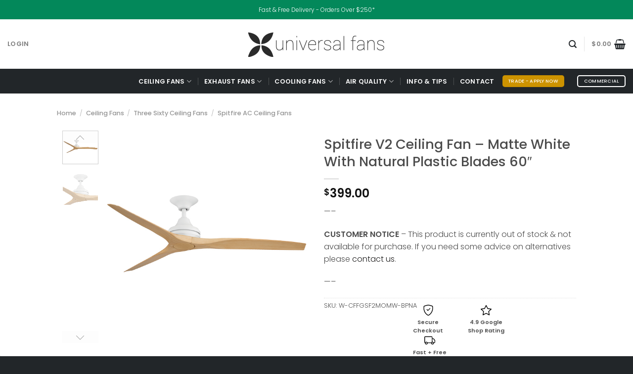

--- FILE ---
content_type: text/html; charset=UTF-8
request_url: https://universalfans.com.au/online/three-sixty-spitfire-v2-ceiling-fan-matte-white-motor-natural-plastic-blades/
body_size: 31443
content:
<!DOCTYPE html>
<html lang="en-AU" class="loading-site no-js">
<head>
	<meta charset="UTF-8" />
	<link rel="profile" href="http://gmpg.org/xfn/11" />
	<link rel="pingback" href="https://universalfans.com.au/xmlrpc.php" />

	<script>(function(html){html.className = html.className.replace(/\bno-js\b/,'js')})(document.documentElement);</script>
<meta name='robots' content='index, follow, max-image-preview:large, max-snippet:-1, max-video-preview:-1' />
	<style>img:is([sizes="auto" i], [sizes^="auto," i]) { contain-intrinsic-size: 3000px 1500px }</style>
	
<!-- Google Tag Manager for WordPress by gtm4wp.com -->
<script data-cfasync="false" data-pagespeed-no-defer>
	var gtm4wp_datalayer_name = "dataLayer";
	var dataLayer = dataLayer || [];
	const gtm4wp_use_sku_instead = 1;
	const gtm4wp_currency = 'AUD';
	const gtm4wp_product_per_impression = 10;
	const gtm4wp_clear_ecommerce = false;
	const gtm4wp_datalayer_max_timeout = 2000;
</script>
<!-- End Google Tag Manager for WordPress by gtm4wp.com --><meta name="viewport" content="width=device-width, initial-scale=1" />
	<!-- This site is optimized with the Yoast SEO plugin v26.5 - https://yoast.com/wordpress/plugins/seo/ -->
	<title>Spitfire V2 Ceiling Fan - Matte White Motor &amp; Natural Polymer Blades</title>
	<meta name="description" content="The Spitfire ceiling fan has a large modern design to complement your contemporary decor. This model has a matte white motor with natural plastic blades." />
	<link rel="canonical" href="https://universalfans.com.au/online/three-sixty-spitfire-v2-ceiling-fan-matte-white-motor-natural-plastic-blades/" />
	<meta property="og:locale" content="en_US" />
	<meta property="og:type" content="product" />
	<meta property="og:title" content="Spitfire V2 Ceiling Fan - Matte White Motor &amp; Natural Polymer Blades" />
	<meta property="og:description" content="The Spitfire ceiling fan has a large modern design to complement your contemporary decor. This model has a matte white motor with natural plastic blades." />
	<meta property="og:url" content="https://universalfans.com.au/online/three-sixty-spitfire-v2-ceiling-fan-matte-white-motor-natural-plastic-blades/" />
	<meta property="og:site_name" content="Universal Fans" />
	<meta property="article:modified_time" content="2025-10-09T08:00:18+00:00" />
	<meta property="og:image" content="https://universalfans.com.au/wp-content/uploads/2019/01/spitfire-white-plastic-natural.jpg" />
	<meta property="og:image:width" content="600" />
	<meta property="og:image:height" content="600" />
	<meta property="og:image:type" content="image/jpeg" /><meta property="og:image" content="https://universalfans.com.au/wp-content/uploads/2019/01/spitfire-white-plastic-natural-motor.jpg" />
	<meta property="og:image:width" content="600" />
	<meta property="og:image:height" content="600" />
	<meta property="og:image:type" content="image/jpeg" />
	<meta name="twitter:card" content="summary_large_image" />
	<script type="application/ld+json" class="yoast-schema-graph">{"@context":"https://schema.org","@graph":[{"@type":["WebPage","ItemPage"],"@id":"https://universalfans.com.au/online/three-sixty-spitfire-v2-ceiling-fan-matte-white-motor-natural-plastic-blades/","url":"https://universalfans.com.au/online/three-sixty-spitfire-v2-ceiling-fan-matte-white-motor-natural-plastic-blades/","name":"Spitfire V2 Ceiling Fan - Matte White Motor & Natural Polymer Blades","isPartOf":{"@id":"https://universalfans.wpengine.com/#website"},"primaryImageOfPage":{"@id":"https://universalfans.com.au/online/three-sixty-spitfire-v2-ceiling-fan-matte-white-motor-natural-plastic-blades/#primaryimage"},"image":{"@id":"https://universalfans.com.au/online/three-sixty-spitfire-v2-ceiling-fan-matte-white-motor-natural-plastic-blades/#primaryimage"},"thumbnailUrl":"https://universalfans.com.au/wp-content/uploads/2019/01/spitfire-white-plastic-natural.jpg","description":"The Spitfire ceiling fan has a large modern design to complement your contemporary decor. This model has a matte white motor with natural plastic blades.","breadcrumb":{"@id":"https://universalfans.com.au/online/three-sixty-spitfire-v2-ceiling-fan-matte-white-motor-natural-plastic-blades/#breadcrumb"},"inLanguage":"en-AU","potentialAction":{"@type":"BuyAction","target":"https://universalfans.com.au/online/three-sixty-spitfire-v2-ceiling-fan-matte-white-motor-natural-plastic-blades/"}},{"@type":"ImageObject","inLanguage":"en-AU","@id":"https://universalfans.com.au/online/three-sixty-spitfire-v2-ceiling-fan-matte-white-motor-natural-plastic-blades/#primaryimage","url":"https://universalfans.com.au/wp-content/uploads/2019/01/spitfire-white-plastic-natural.jpg","contentUrl":"https://universalfans.com.au/wp-content/uploads/2019/01/spitfire-white-plastic-natural.jpg","width":600,"height":600,"caption":"spitfire ceiling fan with white motor and natural blades"},{"@type":"BreadcrumbList","@id":"https://universalfans.com.au/online/three-sixty-spitfire-v2-ceiling-fan-matte-white-motor-natural-plastic-blades/#breadcrumb","itemListElement":[{"@type":"ListItem","position":1,"name":"Home","item":"https://universalfans.com.au/"},{"@type":"ListItem","position":2,"name":"Shop","item":"https://universalfans.com.au/shop/"},{"@type":"ListItem","position":3,"name":"Spitfire V2 Ceiling Fan &#8211; Matte White With Natural Plastic Blades 60&#8243;"}]},{"@type":"WebSite","@id":"https://universalfans.wpengine.com/#website","url":"https://universalfans.wpengine.com/","name":"Universal Fans","description":"Exhaust Fans, Ceiling Fans, Subfloor &amp; Ventilation Solutions - Australia Wide Delivery","publisher":{"@id":"https://universalfans.wpengine.com/#organization"},"potentialAction":[{"@type":"SearchAction","target":{"@type":"EntryPoint","urlTemplate":"https://universalfans.wpengine.com/?s={search_term_string}"},"query-input":{"@type":"PropertyValueSpecification","valueRequired":true,"valueName":"search_term_string"}}],"inLanguage":"en-AU"},{"@type":"Organization","@id":"https://universalfans.wpengine.com/#organization","name":"Universal Fans","url":"https://universalfans.wpengine.com/","logo":{"@type":"ImageObject","inLanguage":"en-AU","@id":"https://universalfans.wpengine.com/#/schema/logo/image/","url":"https://universalfans.com.au/wp-content/uploads/2021/03/uf-logo.png","contentUrl":"https://universalfans.com.au/wp-content/uploads/2021/03/uf-logo.png","width":600,"height":132,"caption":"Universal Fans"},"image":{"@id":"https://universalfans.wpengine.com/#/schema/logo/image/"}}]}</script>
	<meta property="product:price:amount" content="399.00" />
	<meta property="product:price:currency" content="AUD" />
	<meta property="og:availability" content="out of stock" />
	<meta property="product:availability" content="out of stock" />
	<meta property="product:retailer_item_id" content="W-CFFGSF2MOMW-BPNA" />
	<meta property="product:condition" content="new" />
	<!-- / Yoast SEO plugin. -->


<link rel='prefetch' href='https://universalfans.com.au/wp-content/themes/flatsome/assets/js/flatsome.js?ver=51d1c732cb1803d92751' />
<link rel='prefetch' href='https://universalfans.com.au/wp-content/themes/flatsome/assets/js/chunk.slider.js?ver=3.19.3' />
<link rel='prefetch' href='https://universalfans.com.au/wp-content/themes/flatsome/assets/js/chunk.popups.js?ver=3.19.3' />
<link rel='prefetch' href='https://universalfans.com.au/wp-content/themes/flatsome/assets/js/chunk.tooltips.js?ver=3.19.3' />
<link rel='prefetch' href='https://universalfans.com.au/wp-content/themes/flatsome/assets/js/woocommerce.js?ver=60a299668ea84c875077' />
<link rel="alternate" type="application/rss+xml" title="Universal Fans &raquo; Feed" href="https://universalfans.com.au/feed/" />
<link rel="alternate" type="application/rss+xml" title="Universal Fans &raquo; Comments Feed" href="https://universalfans.com.au/comments/feed/" />
<link rel='stylesheet' id='acfwf-wc-cart-block-integration-css' href='https://universalfans.com.au/wp-content/plugins/advanced-coupons-for-woocommerce-free/dist/assets/index-467dde24.css?ver=1744154415' type='text/css' media='all' />
<link rel='stylesheet' id='acfwf-wc-checkout-block-integration-css' href='https://universalfans.com.au/wp-content/plugins/advanced-coupons-for-woocommerce-free/dist/assets/index-2a7d8588.css?ver=1744154415' type='text/css' media='all' />
<style id='wp-block-library-inline-css' type='text/css'>
:root{--wp-admin-theme-color:#007cba;--wp-admin-theme-color--rgb:0,124,186;--wp-admin-theme-color-darker-10:#006ba1;--wp-admin-theme-color-darker-10--rgb:0,107,161;--wp-admin-theme-color-darker-20:#005a87;--wp-admin-theme-color-darker-20--rgb:0,90,135;--wp-admin-border-width-focus:2px;--wp-block-synced-color:#7a00df;--wp-block-synced-color--rgb:122,0,223;--wp-bound-block-color:var(--wp-block-synced-color)}@media (min-resolution:192dpi){:root{--wp-admin-border-width-focus:1.5px}}.wp-element-button{cursor:pointer}:root{--wp--preset--font-size--normal:16px;--wp--preset--font-size--huge:42px}:root .has-very-light-gray-background-color{background-color:#eee}:root .has-very-dark-gray-background-color{background-color:#313131}:root .has-very-light-gray-color{color:#eee}:root .has-very-dark-gray-color{color:#313131}:root .has-vivid-green-cyan-to-vivid-cyan-blue-gradient-background{background:linear-gradient(135deg,#00d084,#0693e3)}:root .has-purple-crush-gradient-background{background:linear-gradient(135deg,#34e2e4,#4721fb 50%,#ab1dfe)}:root .has-hazy-dawn-gradient-background{background:linear-gradient(135deg,#faaca8,#dad0ec)}:root .has-subdued-olive-gradient-background{background:linear-gradient(135deg,#fafae1,#67a671)}:root .has-atomic-cream-gradient-background{background:linear-gradient(135deg,#fdd79a,#004a59)}:root .has-nightshade-gradient-background{background:linear-gradient(135deg,#330968,#31cdcf)}:root .has-midnight-gradient-background{background:linear-gradient(135deg,#020381,#2874fc)}.has-regular-font-size{font-size:1em}.has-larger-font-size{font-size:2.625em}.has-normal-font-size{font-size:var(--wp--preset--font-size--normal)}.has-huge-font-size{font-size:var(--wp--preset--font-size--huge)}.has-text-align-center{text-align:center}.has-text-align-left{text-align:left}.has-text-align-right{text-align:right}#end-resizable-editor-section{display:none}.aligncenter{clear:both}.items-justified-left{justify-content:flex-start}.items-justified-center{justify-content:center}.items-justified-right{justify-content:flex-end}.items-justified-space-between{justify-content:space-between}.screen-reader-text{border:0;clip-path:inset(50%);height:1px;margin:-1px;overflow:hidden;padding:0;position:absolute;width:1px;word-wrap:normal!important}.screen-reader-text:focus{background-color:#ddd;clip-path:none;color:#444;display:block;font-size:1em;height:auto;left:5px;line-height:normal;padding:15px 23px 14px;text-decoration:none;top:5px;width:auto;z-index:100000}html :where(.has-border-color){border-style:solid}html :where([style*=border-top-color]){border-top-style:solid}html :where([style*=border-right-color]){border-right-style:solid}html :where([style*=border-bottom-color]){border-bottom-style:solid}html :where([style*=border-left-color]){border-left-style:solid}html :where([style*=border-width]){border-style:solid}html :where([style*=border-top-width]){border-top-style:solid}html :where([style*=border-right-width]){border-right-style:solid}html :where([style*=border-bottom-width]){border-bottom-style:solid}html :where([style*=border-left-width]){border-left-style:solid}html :where(img[class*=wp-image-]){height:auto;max-width:100%}:where(figure){margin:0 0 1em}html :where(.is-position-sticky){--wp-admin--admin-bar--position-offset:var(--wp-admin--admin-bar--height,0px)}@media screen and (max-width:600px){html :where(.is-position-sticky){--wp-admin--admin-bar--position-offset:0px}}
</style>
<link rel='stylesheet' id='wcpb-product-badges-public-css' href='https://universalfans.com.au/wp-content/plugins/wcpb-product-badges/assets/css/public.min.css?ver=3.2.1' type='text/css' media='all' />
<style id='woocommerce-inline-inline-css' type='text/css'>
.woocommerce form .form-row .required { visibility: visible; }
</style>
<link rel='stylesheet' id='aws-style-css' href='https://universalfans.com.au/wp-content/plugins/advanced-woo-search/assets/css/common.min.css?ver=3.43' type='text/css' media='all' />
<link rel='stylesheet' id='brands-styles-css' href='https://universalfans.com.au/wp-content/plugins/woocommerce/assets/css/brands.css?ver=10.1.2' type='text/css' media='all' />
<link rel='stylesheet' id='sv-wc-payment-gateway-payment-form-v5_15_10-css' href='https://universalfans.com.au/wp-content/plugins/woocommerce-gateway-paypal-powered-by-braintree/vendor/skyverge/wc-plugin-framework/woocommerce/payment-gateway/assets/css/frontend/sv-wc-payment-gateway-payment-form.min.css?ver=5.15.10' type='text/css' media='all' />
<link rel='stylesheet' id='sv-wc-external-checkout-v5_15_10-css' href='https://universalfans.com.au/wp-content/plugins/woocommerce-gateway-paypal-powered-by-braintree/vendor/skyverge/wc-plugin-framework/woocommerce/payment-gateway/assets/css/frontend/sv-wc-payment-gateway-external-checkout.css?ver=3.0.5' type='text/css' media='all' />
<link rel='stylesheet' id='sv-wc-apple-pay-v5_15_10-css' href='https://universalfans.com.au/wp-content/plugins/woocommerce-gateway-paypal-powered-by-braintree/vendor/skyverge/wc-plugin-framework/woocommerce/payment-gateway/assets/css/frontend/sv-wc-payment-gateway-apple-pay.css?ver=3.0.5' type='text/css' media='all' />
<link rel='stylesheet' id='wc-braintree-apply-pay-css' href='https://universalfans.com.au/wp-content/plugins/woocommerce-gateway-paypal-powered-by-braintree/assets/css/frontend/wc-apply-pay.min.css?ver=3.0.5' type='text/css' media='all' />
<link rel='stylesheet' id='flatsome-main-css' href='https://universalfans.com.au/wp-content/themes/flatsome/assets/css/flatsome.css?ver=3.19.3' type='text/css' media='all' />
<style id='flatsome-main-inline-css' type='text/css'>
@font-face {
				font-family: "fl-icons";
				font-display: block;
				src: url(https://universalfans.com.au/wp-content/themes/flatsome/assets/css/icons/fl-icons.eot?v=3.19.3);
				src:
					url(https://universalfans.com.au/wp-content/themes/flatsome/assets/css/icons/fl-icons.eot#iefix?v=3.19.3) format("embedded-opentype"),
					url(https://universalfans.com.au/wp-content/themes/flatsome/assets/css/icons/fl-icons.woff2?v=3.19.3) format("woff2"),
					url(https://universalfans.com.au/wp-content/themes/flatsome/assets/css/icons/fl-icons.ttf?v=3.19.3) format("truetype"),
					url(https://universalfans.com.au/wp-content/themes/flatsome/assets/css/icons/fl-icons.woff?v=3.19.3) format("woff"),
					url(https://universalfans.com.au/wp-content/themes/flatsome/assets/css/icons/fl-icons.svg?v=3.19.3#fl-icons) format("svg");
			}
</style>
<link rel='stylesheet' id='flatsome-shop-css' href='https://universalfans.com.au/wp-content/themes/flatsome/assets/css/flatsome-shop.css?ver=3.19.3' type='text/css' media='all' />
<link rel='stylesheet' id='flatsome-style-css' href='https://universalfans.com.au/wp-content/themes/flatsome-child/style.css?ver=3.0' type='text/css' media='all' />
<script src="https://universalfans.com.au/wp-includes/js/jquery/jquery.min.js?ver=3.7.1" id="jquery-core-js"></script>
<script src="https://universalfans.com.au/wp-includes/js/jquery/jquery-migrate.min.js?ver=3.4.1" id="jquery-migrate-js"></script>
<script id="jquery-js-after">
					function optimocha_getCookie(name) {
						var v = document.cookie.match("(^|;) ?" + name + "=([^;]*)(;|$)");
						return v ? v[2] : null;
					}

					function optimocha_check_wc_cart_script() {
					var cart_src = "";
					var script_id = "optimocha_loaded_wc_cart_fragments";

						if( document.getElementById(script_id) !== null ) {
							return false;
						}

						if( optimocha_getCookie("woocommerce_cart_hash") ) {
							var script = document.createElement("script");
							script.id = script_id;
							script.src = cart_src;
							script.async = true;
							document.head.appendChild(script);
						}
					}

					optimocha_check_wc_cart_script();
					document.addEventListener("click", function(){setTimeout(optimocha_check_wc_cart_script,1000);});
					
</script>
<script src="https://universalfans.com.au/wp-content/plugins/woocommerce/assets/js/jquery-blockui/jquery.blockUI.min.js?ver=2.7.0-wc.10.1.2" id="jquery-blockui-js" data-wp-strategy="defer"></script>
<script id="wc-add-to-cart-js-extra">
var wc_add_to_cart_params = {"ajax_url":"\/wp-admin\/admin-ajax.php","wc_ajax_url":"\/?wc-ajax=%%endpoint%%","i18n_view_cart":"View cart","cart_url":"https:\/\/universalfans.com.au\/cart\/","is_cart":"","cart_redirect_after_add":"no"};
</script>
<script src="https://universalfans.com.au/wp-content/plugins/woocommerce/assets/js/frontend/add-to-cart.min.js?ver=10.1.2" id="wc-add-to-cart-js" defer data-wp-strategy="defer"></script>
<script id="wc-single-product-js-extra">
var wc_single_product_params = {"i18n_required_rating_text":"Please select a rating","i18n_rating_options":["1 of 5 stars","2 of 5 stars","3 of 5 stars","4 of 5 stars","5 of 5 stars"],"i18n_product_gallery_trigger_text":"View full-screen image gallery","review_rating_required":"yes","flexslider":{"rtl":false,"animation":"slide","smoothHeight":true,"directionNav":false,"controlNav":"thumbnails","slideshow":false,"animationSpeed":500,"animationLoop":false,"allowOneSlide":false},"zoom_enabled":"","zoom_options":[],"photoswipe_enabled":"","photoswipe_options":{"shareEl":false,"closeOnScroll":false,"history":false,"hideAnimationDuration":0,"showAnimationDuration":0},"flexslider_enabled":""};
</script>
<script src="https://universalfans.com.au/wp-content/plugins/woocommerce/assets/js/frontend/single-product.min.js?ver=10.1.2" id="wc-single-product-js" defer data-wp-strategy="defer"></script>
<script src="https://universalfans.com.au/wp-content/plugins/woocommerce/assets/js/js-cookie/js.cookie.min.js?ver=2.1.4-wc.10.1.2" id="js-cookie-js" data-wp-strategy="defer"></script>
<link rel="https://api.w.org/" href="https://universalfans.com.au/wp-json/" /><link rel="alternate" title="JSON" type="application/json" href="https://universalfans.com.au/wp-json/wp/v2/product/10297" /><link rel="EditURI" type="application/rsd+xml" title="RSD" href="https://universalfans.com.au/xmlrpc.php?rsd" />
<link rel='shortlink' href='https://universalfans.com.au/?p=10297' />
<link rel="alternate" title="oEmbed (JSON)" type="application/json+oembed" href="https://universalfans.com.au/wp-json/oembed/1.0/embed?url=https%3A%2F%2Funiversalfans.com.au%2Fonline%2Fthree-sixty-spitfire-v2-ceiling-fan-matte-white-motor-natural-plastic-blades%2F" />
<link rel="alternate" title="oEmbed (XML)" type="text/xml+oembed" href="https://universalfans.com.au/wp-json/oembed/1.0/embed?url=https%3A%2F%2Funiversalfans.com.au%2Fonline%2Fthree-sixty-spitfire-v2-ceiling-fan-matte-white-motor-natural-plastic-blades%2F&#038;format=xml" />
		<script type="text/javascript">
				(function(c,l,a,r,i,t,y){
					c[a]=c[a]||function(){(c[a].q=c[a].q||[]).push(arguments)};t=l.createElement(r);t.async=1;
					t.src="https://www.clarity.ms/tag/"+i+"?ref=wordpress";y=l.getElementsByTagName(r)[0];y.parentNode.insertBefore(t,y);
				})(window, document, "clarity", "script", "pazvlu4qpb");
		</script>
		<script>  var el_i13_login_captcha=null; var el_i13_register_captcha=null; </script><!-- Stream WordPress user activity plugin v4.1.1 -->

<!-- This website runs the Product Feed PRO for WooCommerce by AdTribes.io plugin - version woocommercesea_option_installed_version -->

<!-- Google Tag Manager for WordPress by gtm4wp.com -->
<!-- GTM Container placement set to automatic -->
<script data-cfasync="false" data-pagespeed-no-defer>
	var dataLayer_content = {"pagePostType":"product","pagePostType2":"single-product","pagePostAuthor":"admin_stuart","customerTotalOrders":0,"customerTotalOrderValue":0,"customerFirstName":"","customerLastName":"","customerBillingFirstName":"","customerBillingLastName":"","customerBillingCompany":"","customerBillingAddress1":"","customerBillingAddress2":"","customerBillingCity":"","customerBillingState":"","customerBillingPostcode":"","customerBillingCountry":"","customerBillingEmail":"","customerBillingEmailHash":"","customerBillingPhone":"","customerShippingFirstName":"","customerShippingLastName":"","customerShippingCompany":"","customerShippingAddress1":"","customerShippingAddress2":"","customerShippingCity":"","customerShippingState":"","customerShippingPostcode":"","customerShippingCountry":"","cartContent":{"totals":{"applied_coupons":[],"discount_total":0,"subtotal":0,"total":0},"items":[]},"productRatingCounts":[],"productAverageRating":0,"productReviewCount":0,"productType":"simple","productIsVariable":0};
	dataLayer.push( dataLayer_content );
</script>
<script data-cfasync="false" data-pagespeed-no-defer>
(function(w,d,s,l,i){w[l]=w[l]||[];w[l].push({'gtm.start':
new Date().getTime(),event:'gtm.js'});var f=d.getElementsByTagName(s)[0],
j=d.createElement(s),dl=l!='dataLayer'?'&l='+l:'';j.async=true;j.src=
'//www.googletagmanager.com/gtm.js?id='+i+dl;f.parentNode.insertBefore(j,f);
})(window,document,'script','dataLayer','GTM-P7RM8X3');
</script>
<!-- End Google Tag Manager for WordPress by gtm4wp.com --><!-- Google site verification - Google for WooCommerce -->
<meta name="google-site-verification" content="GhgN_DRZLGDfbnxVoW9o2nzun9Oda4YnhupFWs2tnVI" />
	<noscript><style>.woocommerce-product-gallery{ opacity: 1 !important; }</style></noscript>
	<link rel="modulepreload" href="https://universalfans.com.au/wp-content/plugins/advanced-coupons-for-woocommerce-free/dist/common/NoticesPlugin.4b31c3cc.js"  /><link rel="modulepreload" href="https://universalfans.com.au/wp-content/plugins/advanced-coupons-for-woocommerce-free/dist/common/NoticesPlugin.4b31c3cc.js"  /><link rel="icon" href="https://universalfans.com.au/wp-content/uploads/2019/06/cropped-Universal-Fans-Icon-min-32x32.png" sizes="32x32" />
<link rel="icon" href="https://universalfans.com.au/wp-content/uploads/2019/06/cropped-Universal-Fans-Icon-min-192x192.png" sizes="192x192" />
<link rel="apple-touch-icon" href="https://universalfans.com.au/wp-content/uploads/2019/06/cropped-Universal-Fans-Icon-min-180x180.png" />
<meta name="msapplication-TileImage" content="https://universalfans.com.au/wp-content/uploads/2019/06/cropped-Universal-Fans-Icon-min-270x270.png" />
<style id="custom-css" type="text/css">:root {--primary-color: #222629;--fs-color-primary: #222629;--fs-color-secondary: #be6c3c;--fs-color-success: #cd9300;--fs-color-alert: #b20000;--fs-experimental-link-color: #1c1b1b;--fs-experimental-link-color-hover: #be6c3c;}.tooltipster-base {--tooltip-color: #fff;--tooltip-bg-color: #000;}.off-canvas-right .mfp-content, .off-canvas-left .mfp-content {--drawer-width: 300px;}.off-canvas .mfp-content.off-canvas-cart {--drawer-width: 360px;}.header-main{height: 100px}#logo img{max-height: 100px}#logo{width:300px;}.header-bottom{min-height: 50px}.header-top{min-height: 39px}.transparent .header-main{height: 30px}.transparent #logo img{max-height: 30px}.has-transparent + .page-title:first-of-type,.has-transparent + #main > .page-title,.has-transparent + #main > div > .page-title,.has-transparent + #main .page-header-wrapper:first-of-type .page-title{padding-top: 110px;}.header.show-on-scroll,.stuck .header-main{height:70px!important}.stuck #logo img{max-height: 70px!important}.search-form{ width: 49%;}.header-bg-color {background-color: rgba(255,255,255,0.9)}.header-bottom {background-color: #222629}.top-bar-nav > li > a{line-height: 16px }.header-main .nav > li > a{line-height: 16px }.header-bottom-nav > li > a{line-height: 29px }@media (max-width: 549px) {.header-main{height: 80px}#logo img{max-height: 80px}}.main-menu-overlay{background-color: #ffffff}.nav-dropdown{font-size:89%}.nav-dropdown-has-arrow li.has-dropdown:after{border-bottom-color: #ffffff;}.nav .nav-dropdown{background-color: #ffffff}.header-top{background-color:#03885a!important;}body{color: #4c4c4c}h1,h2,h3,h4,h5,h6,.heading-font{color: #4c4c4c;}body{font-size: 100%;}@media screen and (max-width: 549px){body{font-size: 100%;}}body{font-family: Poppins, sans-serif;}body {font-weight: 300;font-style: normal;}.nav > li > a {font-family: Poppins, sans-serif;}.mobile-sidebar-levels-2 .nav > li > ul > li > a {font-family: Poppins, sans-serif;}.nav > li > a,.mobile-sidebar-levels-2 .nav > li > ul > li > a {font-weight: 600;font-style: normal;}h1,h2,h3,h4,h5,h6,.heading-font, .off-canvas-center .nav-sidebar.nav-vertical > li > a{font-family: Poppins, sans-serif;}h1,h2,h3,h4,h5,h6,.heading-font,.banner h1,.banner h2 {font-weight: 500;font-style: normal;}.alt-font{font-family: "Dancing Script", sans-serif;}.alt-font {font-weight: 400!important;font-style: normal!important;}.header:not(.transparent) .top-bar-nav > li > a {color: #222629;}.header:not(.transparent) .top-bar-nav.nav > li > a:hover,.header:not(.transparent) .top-bar-nav.nav > li.active > a,.header:not(.transparent) .top-bar-nav.nav > li.current > a,.header:not(.transparent) .top-bar-nav.nav > li > a.active,.header:not(.transparent) .top-bar-nav.nav > li > a.current{color: #be6c3c;}.top-bar-nav.nav-line-bottom > li > a:before,.top-bar-nav.nav-line-grow > li > a:before,.top-bar-nav.nav-line > li > a:before,.top-bar-nav.nav-box > li > a:hover,.top-bar-nav.nav-box > li.active > a,.top-bar-nav.nav-pills > li > a:hover,.top-bar-nav.nav-pills > li.active > a{color:#FFF!important;background-color: #be6c3c;}.header:not(.transparent) .header-bottom-nav.nav > li > a{color: #ffffff;}.header:not(.transparent) .header-bottom-nav.nav > li > a:hover,.header:not(.transparent) .header-bottom-nav.nav > li.active > a,.header:not(.transparent) .header-bottom-nav.nav > li.current > a,.header:not(.transparent) .header-bottom-nav.nav > li > a.active,.header:not(.transparent) .header-bottom-nav.nav > li > a.current{color: #be6c3c;}.header-bottom-nav.nav-line-bottom > li > a:before,.header-bottom-nav.nav-line-grow > li > a:before,.header-bottom-nav.nav-line > li > a:before,.header-bottom-nav.nav-box > li > a:hover,.header-bottom-nav.nav-box > li.active > a,.header-bottom-nav.nav-pills > li > a:hover,.header-bottom-nav.nav-pills > li.active > a{color:#FFF!important;background-color: #be6c3c;}.badge-inner.on-sale{background-color: #d8d8d8}.star-rating span:before,.star-rating:before, .woocommerce-page .star-rating:before, .stars a:hover:after, .stars a.active:after{color: #986f31}.shop-page-title.featured-title .title-bg{ background-image: url(https://universalfans.com.au/wp-content/uploads/2019/01/spitfire-white-plastic-natural.jpg)!important;}@media screen and (min-width: 550px){.products .box-vertical .box-image{min-width: 300px!important;width: 300px!important;}}.header-main .social-icons,.header-main .cart-icon strong,.header-main .menu-title,.header-main .header-button > .button.is-outline,.header-main .nav > li > a > i:not(.icon-angle-down){color: #222629!important;}.header-main .header-button > .button.is-outline,.header-main .cart-icon strong:after,.header-main .cart-icon strong{border-color: #222629!important;}.header-main .header-button > .button:not(.is-outline){background-color: #222629!important;}.header-main .current-dropdown .cart-icon strong,.header-main .header-button > .button:hover,.header-main .header-button > .button:hover i,.header-main .header-button > .button:hover span{color:#FFF!important;}.header-main .menu-title:hover,.header-main .social-icons a:hover,.header-main .header-button > .button.is-outline:hover,.header-main .nav > li > a:hover > i:not(.icon-angle-down){color: #be6c3c!important;}.header-main .current-dropdown .cart-icon strong,.header-main .header-button > .button:hover{background-color: #be6c3c!important;}.header-main .current-dropdown .cart-icon strong:after,.header-main .current-dropdown .cart-icon strong,.header-main .header-button > .button:hover{border-color: #be6c3c!important;}.footer-1{background-color: #222629}.footer-2{background-color: #222629}.absolute-footer, html{background-color: #222629}.page-title-small + main .product-container > .row{padding-top:0;}.nav-vertical-fly-out > li + li {border-top-width: 1px; border-top-style: solid;}/* Custom CSS */.aws-container .aws-search-form { height: 65px;}.aws-container .aws-search-form .aws-form-btn { background: var(--fs-color-secondary); width: 65px; border: none;}.aws-container .aws-search-field { padding: 10px; font-size: 28px !important;}.aws-container .aws-search-form .aws-search-btn_icon { color: #fff; height: 35px; width: initial;}.aws-search-result { font-size: 1.2em;}.embeddedServiceHelpButton .helpButton .uiButton{  white-space: normal !important;/* Allow text to wrap */text-overflow: clip !important;/* Remove ellipsis */overflow: visible !important;/* Show all content */width: auto !important;/* Let button expand */max-width: none !important;/* Remove any max-width limit */}.label-new.menu-item > a:after{content:"New";}.label-hot.menu-item > a:after{content:"Hot";}.label-sale.menu-item > a:after{content:"Sale";}.label-popular.menu-item > a:after{content:"Popular";}</style>		<style type="text/css" id="wp-custom-css">
			/*
You can add your own CSS here.

Click the help icon above to learn more.
*/

.progress-bar {
background-color: #DFDFDF;
height: 30px;
padding: 5px;
width: 100%;
margin: 5px 0;
border-radius: 5px;

}

.progress-bar span {
display: inline-block;
float: left;
height: 100%;
border-radius: 3px;
inset;
transition: width .4s ease-in-out;
}

.blue span {
background-image: linear-gradient(to right, #C6ECFC, #8adbfc);
}

.dark-blue span {
background-image: linear-gradient(to right, #C6ECFC, #07B7FF);
}

.orange span {
background-color: #fecf23;
}

.green span {
background-color: #7b9b5c;
}

.dark-green span {
background-color: #5c7840;
}

.progress-text {
text-align: left;
vertical-align: middle;
color: #555555;
font-weight: 900;
text-indent: 2%;
font-size: 70%;

}

.progress-text-inside {
text-align: left;
vertical-align: middle;
color: #555555;
font-weight: 900;
text-indent: 5px;
font-size: 70%;
}

.progress-text-right{
text-align: right;
vertical-align: middle;
color: #a5a5a5;
font-weight: 900;
text-indent: 20px;
font-size: 70%;
}
p#calc_shipping_city_field{
	display:none !important;
}

.styled-table {
    border: 2px solid #222629;
    margin: 25px 0;
	padding: 15px;
}

.styled-table thead th {
    color: #be6c3c;
    text-align: left;
    font-weight: 600;
	text-transform: none;
		border-bottom: 1px dashed #9e9e9e;
		padding: 10px;
}

.styled-table tbody td {
      color: #222629;  
	text-align: left;
    font-weight: normal;
		text-transform: none;
		border-bottom: 1px dashed #9e9e9e;
		padding: 10px;
}

.styled-table-light {
	 border: 2px solid #222629;
	margin: 25px 0;
		padding: 15px;
}

.styled-table-light tbody th {
    color: #be6c3c;
    text-align: left;
    width: 30%;
    font-weight: 600;
	text-transform: none;
		border-bottom: 1px dashed #9e9e9e;
	padding: 10px;
}

.styled-table-light tbody td {
		border-bottom: 1px dashed #9e9e9e;
	    color: #222629;
}

.demo_store {
    padding: 15px;
    margin: 0;
    text-align: center;
    background-color: #e73e35;
    color: #fff;
}

.demo_store a{
	display: inline-block;
}

.demo_store a:hover{
	color: #fff;
}

/* Fix for /buy/ceiling-fans/ */

.term-17 .container .row-small:not(.row-collapse), .row .row-small:not(.row-collapse){
    margin-left: 0;
}

/*Fanco Central HRV Page*/
.fanco-hrv-section1 .row1-col-left .col-inner{
	margin-left:0;
	margin-right:auto;
}

.fanco-hrv-section1 .row1{
	align-items:flex-start!important;
}

/*Single product page updates*/
.price-wrap span.amount,.price-on-sale ins span.amount{
	color:#03885A;
}

.rrp-price-wrap span.amount{
	color:#7f7f7f
}

.single-product .single_add_to_cart_button{
	background-color:#03885A;
	flex-grow:1;
}

.icons-wrap{
	display:flex;
	flex-wrap:wrap;
	margin-bottom:10px;
}

.icon-right-text{
	font-size:11px;
	text-align:center;
	font-weight:bold;
}

.icon-right-text a{
	color:#4c4c4c;
}

.icon-right{
	text-align:center;
	margin-right:20px;
}

.icon-right img{
	width:22px;
	margin-bottom:5px;
}

.icon-right:nth-child(1){
	margin-right:25px;
}

@media screen and (max-width:768px){
	.single-product form.cart,.single_add_to_cart_button{
		margin-bottom:20px;
	}
	
	.icons-below-sku .icon-right{
		margin-bottom:10px;
	}
	
	.icons-below-sku .icons-title{
		font-size:16px;
	}
	
	.icons-below-sku .icons-title span{
		font-size:14px!important;
	}
	
	.icons-below-sku .icons-wrap{
		margin-bottom:0;
	}
}

@media screen and (min-width:768px){
	.wccc-content-block-81528{
	display:inline-block;
}
	.wccc-content-block-88557{
	padding-left:180px;
		margin-top:-30px;
}
	.wccc-content-block-88557 .icon-right{
		margin-right:40px;
	}
	
	.wccc-content-block-88557 .icon-right:nth-child(1){
		margin-right:50px;
	}
}

.icons-below-sku{
	display:flex;
	flex-wrap:wrap;
	background:#DCEAF7;
	padding: 10px;
}

.icons-title{
	width:100%;
	margin-bottom:10px;
	font-size:18px;
	font-weight:bold;
}

.icons-below-sku img{
	width:25px;
	margin-bottom:0;
}

.icons-below-sku .icon-right{
	margin-right:20px;
	text-align:left;
}

.icons-below-sku .icon-right-text{
	display:inline;
}

.icon-bottom-text{
	font-size:14px;
}

.icon-bottom-text-title{
	font-weight:bold;
}

.uf-fan-install{
	background:#F8FBFD;
}

.wccc-content-block-13549>p{
	display:none;
}

/*Category page button styles*/
a.full-width-btn{
	width:100%;
	margin-right:0;
}

/*Contact page styles*/
.page-id-36 b,strong{
	font-weight:800;
}

#tab-description .accordion-inner{
	overflow:hidden;
	padding-top:0;
	padding-bottom:0;
	margin-top:16px;
	margin-bottom:16px;
	display:block;
}

/*Fanco habitat central centralilsed HRV page - Apply responsive settings for small desktop screen*/
@media screen and (max-width:1024px) and (min-width:769px){
	.page-id-86999 .large-3,.page-id-86999 .large-9,.page-id-86999 .large-4,.page-id-86999 .large-8{
		max-width:100%;
		width:100%;
		flex-basis:100%;
	}
	
	.page-id-86999 .large-3>.col-inner,.page-id-86999 .large-9>.col-inner,.page-id-86999 .large-4>.col-inner,.page-id-86999 .large-8>.col-inner{
		padding:0 20%!important;
	}
}

/*Ceiling fan category page styles*/
.uf-woocommerce-ordering{
	text-align:right;
	margin-bottom:20px;
}

.term-17 .flex-col>.woocommerce-result-count,.term-17 .flex-col>.woocommerce-ordering{
	display:none;
}

.above-filter-menu-title{
	font-weight:700;
	font-size:1em;
	letter-spacing:.05em;
	line-height:1.05;
	margin-bottom:10px;
}

.term-17 .category-page-row{
	padding-top:15px;
}

.ceiling-fans-page-header-wrap{
	border-top:1px solid #d1d1d1;
	border-bottom:1px solid #d1d1d1;
	margin:10px 0;
}

.ceiling-fans-mobile-header{
	display:none;
}

@media screen and (max-width:768px){
	.ceiling-fans-mobile-header{
		display:block;
	}
	
	.ceiling-fans-mobile-header h2{
		display:none;
	}
	
	.ceiling-fans-page-header-wrap{
		display:none;
	}
}

/*Change mobile category page sort and filter positions*/
@media screen and (max-width:768px){
	.archive:not(.term-17) .category-page-title .category-filtering{
		position:absolute;
		bottom:8px;
		left:20px;
	}
	
	.archive:not(.term-17) .category-page-title .woocommerce-ordering{
		float:right;
	}
	
	.archive:not(.term-17) .category-page-row{
		padding-top:10px;
	}
}

/*dropdown menu for ceiling fans and exhaust fans*/
.menu-item-gap-small .ux-menu-link__link{
	min-height:2em;
}

.dropdown-menu-item-with-icon{
	display:flex;
	align-items:center;
	margin-bottom:10px;
}

.mb-10{
	margin-bottom:10px;
}

.dropdown-brand-col{
	background:#F2F2F2;
	padding:15px;
}

.max-width-1600{
	max-width:1600px!important;
	margin-left:auto!important;
	margin-right:auto!important;
}

.dropdown-btn-row{
	margin-left:0!important;
	margin-right:0!important;
}

/*Hide newsletter top images*/
.tag-airwaves-newsletter .entry-image{
	display:none;
}

/*Hide exhaust fan calculator submit*/
#cp_calculatedfieldsf_pform_1.cff-form-6 .pbSubmit{
	display:none;
}

@media screen and (max-width:400px){
	#ceiling-fans-popular-cat-2{
		font-size:14px!important;
	}
}

/*Display stock number*/
.product .stock-quantity{
	font-weight:bold;
	font-size:90%;
}

.product .stock-quantity span{
	color:#03885A;
}		</style>
		<style id="kirki-inline-styles">/* devanagari */
@font-face {
  font-family: 'Poppins';
  font-style: normal;
  font-weight: 300;
  font-display: swap;
  src: url(https://universalfans.com.au/wp-content/fonts/poppins/pxiByp8kv8JHgFVrLDz8Z11lFc-K.woff2) format('woff2');
  unicode-range: U+0900-097F, U+1CD0-1CF9, U+200C-200D, U+20A8, U+20B9, U+20F0, U+25CC, U+A830-A839, U+A8E0-A8FF, U+11B00-11B09;
}
/* latin-ext */
@font-face {
  font-family: 'Poppins';
  font-style: normal;
  font-weight: 300;
  font-display: swap;
  src: url(https://universalfans.com.au/wp-content/fonts/poppins/pxiByp8kv8JHgFVrLDz8Z1JlFc-K.woff2) format('woff2');
  unicode-range: U+0100-02BA, U+02BD-02C5, U+02C7-02CC, U+02CE-02D7, U+02DD-02FF, U+0304, U+0308, U+0329, U+1D00-1DBF, U+1E00-1E9F, U+1EF2-1EFF, U+2020, U+20A0-20AB, U+20AD-20C0, U+2113, U+2C60-2C7F, U+A720-A7FF;
}
/* latin */
@font-face {
  font-family: 'Poppins';
  font-style: normal;
  font-weight: 300;
  font-display: swap;
  src: url(https://universalfans.com.au/wp-content/fonts/poppins/pxiByp8kv8JHgFVrLDz8Z1xlFQ.woff2) format('woff2');
  unicode-range: U+0000-00FF, U+0131, U+0152-0153, U+02BB-02BC, U+02C6, U+02DA, U+02DC, U+0304, U+0308, U+0329, U+2000-206F, U+20AC, U+2122, U+2191, U+2193, U+2212, U+2215, U+FEFF, U+FFFD;
}
/* devanagari */
@font-face {
  font-family: 'Poppins';
  font-style: normal;
  font-weight: 500;
  font-display: swap;
  src: url(https://universalfans.com.au/wp-content/fonts/poppins/pxiByp8kv8JHgFVrLGT9Z11lFc-K.woff2) format('woff2');
  unicode-range: U+0900-097F, U+1CD0-1CF9, U+200C-200D, U+20A8, U+20B9, U+20F0, U+25CC, U+A830-A839, U+A8E0-A8FF, U+11B00-11B09;
}
/* latin-ext */
@font-face {
  font-family: 'Poppins';
  font-style: normal;
  font-weight: 500;
  font-display: swap;
  src: url(https://universalfans.com.au/wp-content/fonts/poppins/pxiByp8kv8JHgFVrLGT9Z1JlFc-K.woff2) format('woff2');
  unicode-range: U+0100-02BA, U+02BD-02C5, U+02C7-02CC, U+02CE-02D7, U+02DD-02FF, U+0304, U+0308, U+0329, U+1D00-1DBF, U+1E00-1E9F, U+1EF2-1EFF, U+2020, U+20A0-20AB, U+20AD-20C0, U+2113, U+2C60-2C7F, U+A720-A7FF;
}
/* latin */
@font-face {
  font-family: 'Poppins';
  font-style: normal;
  font-weight: 500;
  font-display: swap;
  src: url(https://universalfans.com.au/wp-content/fonts/poppins/pxiByp8kv8JHgFVrLGT9Z1xlFQ.woff2) format('woff2');
  unicode-range: U+0000-00FF, U+0131, U+0152-0153, U+02BB-02BC, U+02C6, U+02DA, U+02DC, U+0304, U+0308, U+0329, U+2000-206F, U+20AC, U+2122, U+2191, U+2193, U+2212, U+2215, U+FEFF, U+FFFD;
}
/* devanagari */
@font-face {
  font-family: 'Poppins';
  font-style: normal;
  font-weight: 600;
  font-display: swap;
  src: url(https://universalfans.com.au/wp-content/fonts/poppins/pxiByp8kv8JHgFVrLEj6Z11lFc-K.woff2) format('woff2');
  unicode-range: U+0900-097F, U+1CD0-1CF9, U+200C-200D, U+20A8, U+20B9, U+20F0, U+25CC, U+A830-A839, U+A8E0-A8FF, U+11B00-11B09;
}
/* latin-ext */
@font-face {
  font-family: 'Poppins';
  font-style: normal;
  font-weight: 600;
  font-display: swap;
  src: url(https://universalfans.com.au/wp-content/fonts/poppins/pxiByp8kv8JHgFVrLEj6Z1JlFc-K.woff2) format('woff2');
  unicode-range: U+0100-02BA, U+02BD-02C5, U+02C7-02CC, U+02CE-02D7, U+02DD-02FF, U+0304, U+0308, U+0329, U+1D00-1DBF, U+1E00-1E9F, U+1EF2-1EFF, U+2020, U+20A0-20AB, U+20AD-20C0, U+2113, U+2C60-2C7F, U+A720-A7FF;
}
/* latin */
@font-face {
  font-family: 'Poppins';
  font-style: normal;
  font-weight: 600;
  font-display: swap;
  src: url(https://universalfans.com.au/wp-content/fonts/poppins/pxiByp8kv8JHgFVrLEj6Z1xlFQ.woff2) format('woff2');
  unicode-range: U+0000-00FF, U+0131, U+0152-0153, U+02BB-02BC, U+02C6, U+02DA, U+02DC, U+0304, U+0308, U+0329, U+2000-206F, U+20AC, U+2122, U+2191, U+2193, U+2212, U+2215, U+FEFF, U+FFFD;
}/* vietnamese */
@font-face {
  font-family: 'Dancing Script';
  font-style: normal;
  font-weight: 400;
  font-display: swap;
  src: url(https://universalfans.com.au/wp-content/fonts/dancing-script/If2cXTr6YS-zF4S-kcSWSVi_sxjsohD9F50Ruu7BMSo3Rep8ltA.woff2) format('woff2');
  unicode-range: U+0102-0103, U+0110-0111, U+0128-0129, U+0168-0169, U+01A0-01A1, U+01AF-01B0, U+0300-0301, U+0303-0304, U+0308-0309, U+0323, U+0329, U+1EA0-1EF9, U+20AB;
}
/* latin-ext */
@font-face {
  font-family: 'Dancing Script';
  font-style: normal;
  font-weight: 400;
  font-display: swap;
  src: url(https://universalfans.com.au/wp-content/fonts/dancing-script/If2cXTr6YS-zF4S-kcSWSVi_sxjsohD9F50Ruu7BMSo3ROp8ltA.woff2) format('woff2');
  unicode-range: U+0100-02BA, U+02BD-02C5, U+02C7-02CC, U+02CE-02D7, U+02DD-02FF, U+0304, U+0308, U+0329, U+1D00-1DBF, U+1E00-1E9F, U+1EF2-1EFF, U+2020, U+20A0-20AB, U+20AD-20C0, U+2113, U+2C60-2C7F, U+A720-A7FF;
}
/* latin */
@font-face {
  font-family: 'Dancing Script';
  font-style: normal;
  font-weight: 400;
  font-display: swap;
  src: url(https://universalfans.com.au/wp-content/fonts/dancing-script/If2cXTr6YS-zF4S-kcSWSVi_sxjsohD9F50Ruu7BMSo3Sup8.woff2) format('woff2');
  unicode-range: U+0000-00FF, U+0131, U+0152-0153, U+02BB-02BC, U+02C6, U+02DA, U+02DC, U+0304, U+0308, U+0329, U+2000-206F, U+20AC, U+2122, U+2191, U+2193, U+2212, U+2215, U+FEFF, U+FFFD;
}</style></head>

<body class="wp-singular product-template-default single single-product postid-10297 wp-theme-flatsome wp-child-theme-flatsome-child theme-flatsome woocommerce woocommerce-page woocommerce-no-js nav-dropdown-has-arrow">


<!-- GTM Container placement set to automatic -->
<!-- Google Tag Manager (noscript) -->
				<noscript><iframe src="https://www.googletagmanager.com/ns.html?id=GTM-P7RM8X3" height="0" width="0" style="display:none;visibility:hidden" aria-hidden="true"></iframe></noscript>
<!-- End Google Tag Manager (noscript) -->
<a class="skip-link screen-reader-text" href="#main">Skip to content</a>

<div id="wrapper">

	
	<header id="header" class="header header-full-width has-sticky sticky-jump">
		<div class="header-wrapper">
			<div id="top-bar" class="header-top hide-for-sticky nav-dark flex-has-center hide-for-medium">
    <div class="flex-row container">
      <div class="flex-col hide-for-medium flex-left">
          <ul class="nav nav-left medium-nav-center nav-small  nav-divided">
                        </ul>
      </div>

      <div class="flex-col hide-for-medium flex-center">
          <ul class="nav nav-center nav-small  nav-divided">
              <li class="html custom html_top_right_text"><div style="text-align:center;color:#ccccc;">Fast & Free Delivery - Orders Over $250*</div></li>          </ul>
      </div>

      <div class="flex-col hide-for-medium flex-right">
         <ul class="nav top-bar-nav nav-right nav-small  nav-divided">
                        </ul>
      </div>

      
    </div>
</div>
<div id="masthead" class="header-main show-logo-center">
      <div class="header-inner flex-row container logo-center medium-logo-center" role="navigation">

          <!-- Logo -->
          <div id="logo" class="flex-col logo">
            
<!-- Header logo -->
<a href="https://universalfans.com.au/" title="Universal Fans - Exhaust Fans, Ceiling Fans, Subfloor &amp; Ventilation Solutions &#8211; Australia Wide Delivery" rel="home">
		<img width="600" height="132" src="https://universalfans.com.au/wp-content/uploads/2021/03/uf-logo.png" class="header_logo header-logo" alt="Universal Fans"/><img  width="600" height="132" src="https://universalfans.com.au/wp-content/uploads/2021/03/uf-logo.png" class="header-logo-dark" alt="Universal Fans"/></a>
          </div>

          <!-- Mobile Left Elements -->
          <div class="flex-col show-for-medium flex-left">
            <ul class="mobile-nav nav nav-left ">
              <li class="nav-icon has-icon">
  		<a href="#" data-open="#main-menu" data-pos="left" data-bg="main-menu-overlay" data-color="dark" class="is-small" aria-label="Menu" aria-controls="main-menu" aria-expanded="false">

		  <i class="icon-menu" ></i>
		  		</a>
	</li>

<li class="account-item has-icon">
		<a href="https://universalfans.com.au/uf-customer-account/" class="account-link-mobile is-small" title="My account" aria-label="My account" >
		<i class="icon-user" ></i>	</a>
	</li>
            </ul>
          </div>

          <!-- Left Elements -->
          <div class="flex-col hide-for-medium flex-left
            ">
            <ul class="header-nav header-nav-main nav nav-left  nav-uppercase" >
              
<li class="account-item has-icon" >

	<a href="https://universalfans.com.au/uf-customer-account/" class="nav-top-link nav-top-not-logged-in is-small is-small" title="Login" >
					<span>
			Login			</span>
				</a>




</li>
            </ul>
          </div>

          <!-- Right Elements -->
          <div class="flex-col hide-for-medium flex-right">
            <ul class="header-nav header-nav-main nav nav-right  nav-uppercase">
              <li class="header-search header-search-lightbox has-icon">
			<a href="#search-lightbox" aria-label="Search" data-open="#search-lightbox" data-focus="input.search-field"
		class="is-small">
		<i class="icon-search" style="font-size:16px;" ></i></a>
		
	<div id="search-lightbox" class="mfp-hide dark text-center">
		<div class="searchform-wrapper ux-search-box relative is-large"><div class="aws-container" data-url="/?wc-ajax=aws_action" data-siteurl="https://universalfans.com.au" data-lang="" data-show-loader="true" data-show-more="true" data-show-page="true" data-ajax-search="true" data-show-clear="true" data-mobile-screen="false" data-use-analytics="false" data-min-chars="3" data-buttons-order="2" data-timeout="300" data-is-mobile="false" data-page-id="10297" data-tax="" ><form class="aws-search-form" action="https://universalfans.com.au/" method="get" role="search" ><div class="aws-wrapper"><label class="aws-search-label" for="697a3efb1a1d5">Search...</label><input type="search" name="s" id="697a3efb1a1d5" value="" class="aws-search-field" placeholder="Search..." autocomplete="off" /><input type="hidden" name="post_type" value="product"><input type="hidden" name="type_aws" value="true"><div class="aws-search-clear"><span>×</span></div><div class="aws-loader"></div></div><div class="aws-search-btn aws-form-btn"><span class="aws-search-btn_icon"><svg focusable="false" xmlns="http://www.w3.org/2000/svg" viewBox="0 0 24 24" width="24px"><path d="M15.5 14h-.79l-.28-.27C15.41 12.59 16 11.11 16 9.5 16 5.91 13.09 3 9.5 3S3 5.91 3 9.5 5.91 16 9.5 16c1.61 0 3.09-.59 4.23-1.57l.27.28v.79l5 4.99L20.49 19l-4.99-5zm-6 0C7.01 14 5 11.99 5 9.5S7.01 5 9.5 5 14 7.01 14 9.5 11.99 14 9.5 14z"></path></svg></span></div></form></div></div>	</div>
</li>
<li class="header-divider"></li><li class="cart-item has-icon has-dropdown">

<a href="https://universalfans.com.au/cart/" class="header-cart-link is-small" title="Cart" >

<span class="header-cart-title">
          <span class="cart-price"><span class="woocommerce-Price-amount amount"><bdi><span class="woocommerce-Price-currencySymbol">&#36;</span>0.00</bdi></span></span>
  </span>

    <i class="icon-shopping-basket"
    data-icon-label="0">
  </i>
  </a>

 <ul class="nav-dropdown nav-dropdown-default">
    <li class="html widget_shopping_cart">
      <div class="widget_shopping_cart_content">
        

	<div class="ux-mini-cart-empty flex flex-row-col text-center pt pb">
				<div class="ux-mini-cart-empty-icon">
			<svg xmlns="http://www.w3.org/2000/svg" viewBox="0 0 17 19" style="opacity:.1;height:80px;">
				<path d="M8.5 0C6.7 0 5.3 1.2 5.3 2.7v2H2.1c-.3 0-.6.3-.7.7L0 18.2c0 .4.2.8.6.8h15.7c.4 0 .7-.3.7-.7v-.1L15.6 5.4c0-.3-.3-.6-.7-.6h-3.2v-2c0-1.6-1.4-2.8-3.2-2.8zM6.7 2.7c0-.8.8-1.4 1.8-1.4s1.8.6 1.8 1.4v2H6.7v-2zm7.5 3.4 1.3 11.5h-14L2.8 6.1h2.5v1.4c0 .4.3.7.7.7.4 0 .7-.3.7-.7V6.1h3.5v1.4c0 .4.3.7.7.7s.7-.3.7-.7V6.1h2.6z" fill-rule="evenodd" clip-rule="evenodd" fill="currentColor"></path>
			</svg>
		</div>
				<p class="woocommerce-mini-cart__empty-message empty">No products in the cart.</p>
					<p class="return-to-shop">
				<a class="button primary wc-backward" href="https://universalfans.com.au/shop/">
					Return to shop				</a>
			</p>
				</div>


      </div>
    </li>
     </ul>

</li>
            </ul>
          </div>

          <!-- Mobile Right Elements -->
          <div class="flex-col show-for-medium flex-right">
            <ul class="mobile-nav nav nav-right ">
              <li class="header-search header-search-lightbox has-icon">
			<a href="#search-lightbox" aria-label="Search" data-open="#search-lightbox" data-focus="input.search-field"
		class="is-small">
		<i class="icon-search" style="font-size:16px;" ></i></a>
		
	<div id="search-lightbox" class="mfp-hide dark text-center">
		<div class="searchform-wrapper ux-search-box relative is-large"><div class="aws-container" data-url="/?wc-ajax=aws_action" data-siteurl="https://universalfans.com.au" data-lang="" data-show-loader="true" data-show-more="true" data-show-page="true" data-ajax-search="true" data-show-clear="true" data-mobile-screen="false" data-use-analytics="false" data-min-chars="3" data-buttons-order="2" data-timeout="300" data-is-mobile="false" data-page-id="10297" data-tax="" ><form class="aws-search-form" action="https://universalfans.com.au/" method="get" role="search" ><div class="aws-wrapper"><label class="aws-search-label" for="697a3efb1aed9">Search...</label><input type="search" name="s" id="697a3efb1aed9" value="" class="aws-search-field" placeholder="Search..." autocomplete="off" /><input type="hidden" name="post_type" value="product"><input type="hidden" name="type_aws" value="true"><div class="aws-search-clear"><span>×</span></div><div class="aws-loader"></div></div><div class="aws-search-btn aws-form-btn"><span class="aws-search-btn_icon"><svg focusable="false" xmlns="http://www.w3.org/2000/svg" viewBox="0 0 24 24" width="24px"><path d="M15.5 14h-.79l-.28-.27C15.41 12.59 16 11.11 16 9.5 16 5.91 13.09 3 9.5 3S3 5.91 3 9.5 5.91 16 9.5 16c1.61 0 3.09-.59 4.23-1.57l.27.28v.79l5 4.99L20.49 19l-4.99-5zm-6 0C7.01 14 5 11.99 5 9.5S7.01 5 9.5 5 14 7.01 14 9.5 11.99 14 9.5 14z"></path></svg></span></div></form></div></div>	</div>
</li>
<li class="header-divider"></li><li class="cart-item has-icon">


		<a href="https://universalfans.com.au/cart/" class="header-cart-link is-small off-canvas-toggle nav-top-link" title="Cart" data-open="#cart-popup" data-class="off-canvas-cart" data-pos="right" >

    <i class="icon-shopping-basket"
    data-icon-label="0">
  </i>
  </a>


  <!-- Cart Sidebar Popup -->
  <div id="cart-popup" class="mfp-hide">
  <div class="cart-popup-inner inner-padding cart-popup-inner--sticky">
      <div class="cart-popup-title text-center">
          <span class="heading-font uppercase">Cart</span>
          <div class="is-divider"></div>
      </div>
	  <div class="widget_shopping_cart">
		  <div class="widget_shopping_cart_content">
			  

	<div class="ux-mini-cart-empty flex flex-row-col text-center pt pb">
				<div class="ux-mini-cart-empty-icon">
			<svg xmlns="http://www.w3.org/2000/svg" viewBox="0 0 17 19" style="opacity:.1;height:80px;">
				<path d="M8.5 0C6.7 0 5.3 1.2 5.3 2.7v2H2.1c-.3 0-.6.3-.7.7L0 18.2c0 .4.2.8.6.8h15.7c.4 0 .7-.3.7-.7v-.1L15.6 5.4c0-.3-.3-.6-.7-.6h-3.2v-2c0-1.6-1.4-2.8-3.2-2.8zM6.7 2.7c0-.8.8-1.4 1.8-1.4s1.8.6 1.8 1.4v2H6.7v-2zm7.5 3.4 1.3 11.5h-14L2.8 6.1h2.5v1.4c0 .4.3.7.7.7.4 0 .7-.3.7-.7V6.1h3.5v1.4c0 .4.3.7.7.7s.7-.3.7-.7V6.1h2.6z" fill-rule="evenodd" clip-rule="evenodd" fill="currentColor"></path>
			</svg>
		</div>
				<p class="woocommerce-mini-cart__empty-message empty">No products in the cart.</p>
					<p class="return-to-shop">
				<a class="button primary wc-backward" href="https://universalfans.com.au/shop/">
					Return to shop				</a>
			</p>
				</div>


		  </div>
	  </div>
               </div>
  </div>

</li>
            </ul>
          </div>

      </div>

      </div>
<div id="wide-nav" class="header-bottom wide-nav nav-dark flex-has-center">
    <div class="flex-row container">

                        <div class="flex-col hide-for-medium flex-left">
                <ul class="nav header-nav header-bottom-nav nav-left  nav-divided nav-spacing-xlarge nav-uppercase nav-prompts-overlay">
                                    </ul>
            </div>
            
                        <div class="flex-col hide-for-medium flex-center">
                <ul class="nav header-nav header-bottom-nav nav-center  nav-divided nav-spacing-xlarge nav-uppercase nav-prompts-overlay">
                    <li id="menu-item-6047" class="menu-item menu-item-type-custom menu-item-object-custom menu-item-6047 menu-item-design-full-width menu-item-has-block has-dropdown"><a href="/buy/ceiling-fans/" class="nav-top-link" aria-expanded="false" aria-haspopup="menu">CEILING FANS<i class="icon-angle-down" ></i></a><div class="sub-menu nav-dropdown">
	<section class="section" id="section_1690744808">
		<div class="section-bg fill" >
									
			

		</div>

		

		<div class="section-content relative">
			

<div class="row row-full-width align-center dropdown-btn-row"  id="row-937383506">


	<div id="col-1995297615" class="col small-12 large-12"  >
				<div class="col-inner"  >
			
			

<a href="/ceiling-fan-selector/" class="button secondary expand"  >
		<span>CEILING FAN SELECTOR - 4 SIMPLE STEPS TO FINDING YOUR PERFECT FAN!</span>
	</a>



		</div>
					</div>

	

</div>
<div class="row row-full-width align-center max-width-1600"  id="row-1297467121">


	<div id="col-825290290" class="col menu-item-gap-small medium-6 small-12 large-6"  >
				<div class="col-inner text-center"  >
			
			

<div class="row row-small row-full-width"  id="row-1599937365">


	<div id="col-1262016359" class="col medium-4 small-12 large-4"  >
				<div class="col-inner text-left"  >
			
			

	<div id="text-4247839092" class="text">
		

<p style="margin-bottom:10px"><strong>Popular</strong></p>
		
<style>
#text-4247839092 {
  text-align: left;
}
</style>
	</div>
	
	<div class="ux-menu stack stack-col justify-start">
		

	<div class="ux-menu-link flex menu-item">
		<a class="ux-menu-link__link flex" href="https://universalfans.com.au/best-ceiling-fans-in-australia" >
						<span class="ux-menu-link__text">
				Best Ceiling Fan for 2026			</span>
		</a>
	</div>
	

	<div class="ux-menu-link flex menu-item">
		<a class="ux-menu-link__link flex" href="https://universalfans.com.au/buy/ceiling-fans/ceiling-fan-sale" >
						<span class="ux-menu-link__text">
				Ceiling Fan Sale			</span>
		</a>
	</div>
	

	<div class="ux-menu-link flex menu-item">
		<a class="ux-menu-link__link flex" href="https://universalfans.com.au/buy/ceiling-fans/ceiling-fans-with-lights" >
						<span class="ux-menu-link__text">
				With Lights			</span>
		</a>
	</div>
	


	</div>
	

		</div>
					</div>

	

	<div id="col-1219184589" class="col medium-4 small-12 large-4"  >
				<div class="col-inner text-left"  >
			
			

	<div id="text-3698390035" class="text">
		

<p style="margin-bottom:10px"><strong>Control</strong></p>
		
<style>
#text-3698390035 {
  text-align: left;
}
</style>
	</div>
	
	<div class="ux-menu stack stack-col justify-start">
		

	<div class="ux-menu-link flex menu-item">
		<a class="ux-menu-link__link flex" href="https://universalfans.com.au/buy/ceiling-fans/smart-ceiling-fans" >
						<span class="ux-menu-link__text">
				Smart Ceiling Fans			</span>
		</a>
	</div>
	

	<div class="ux-menu-link flex menu-item">
		<a class="ux-menu-link__link flex" href="https://universalfans.com.au/buy/ceiling-fans/ceiling-fan-with-remote" >
						<span class="ux-menu-link__text">
				With Remote			</span>
		</a>
	</div>
	

	<div class="ux-menu-link flex menu-item">
		<a class="ux-menu-link__link flex" href="https://universalfans.com.au/buy/dc-ceiling-fans-with-wall-control" >
						<span class="ux-menu-link__text">
				With Wall Control			</span>
		</a>
	</div>
	


	</div>
	

		</div>
					</div>

	

	<div id="col-1478883445" class="col medium-4 small-12 large-4"  >
				<div class="col-inner"  >
			
			

	<div id="text-1155440352" class="text">
		

<p style="margin-bottom:10px;"><strong>Size</strong></p>
		
<style>
#text-1155440352 {
  text-align: left;
}
</style>
	</div>
	
	<div class="ux-menu stack stack-col justify-start">
		

	<div class="ux-menu-link flex menu-item">
		<a class="ux-menu-link__link flex" href="https://universalfans.com.au/buy/ceiling-fans/small-ceiling-fans" >
						<span class="ux-menu-link__text">
				Small Ceiling Fans			</span>
		</a>
	</div>
	

	<div class="ux-menu-link flex menu-item">
		<a class="ux-menu-link__link flex" href="https://universalfans.com.au/buy/ceiling-fans/extra-large-ceiling-fans" >
						<span class="ux-menu-link__text">
				Large Ceiling Fans			</span>
		</a>
	</div>
	


	</div>
	

		</div>
					</div>

	

</div>
<div class="row row-small row-full-width"  id="row-1501154768">


	<div id="col-1553198251" class="col medium-4 small-12 large-4"  >
				<div class="col-inner text-left"  >
			
			

	<div id="text-2810182624" class="text">
		

<p style="margin-bottom:10px"><strong>Location</strong></p>
		
<style>
#text-2810182624 {
  text-align: left;
}
</style>
	</div>
	
	<div class="ux-menu stack stack-col justify-start">
		

	<div class="ux-menu-link flex menu-item">
		<a class="ux-menu-link__link flex" href="https://universalfans.com.au/buy/ceiling-fans/indoor-ceiling-fans/" >
						<span class="ux-menu-link__text">
				Indoor Ceiling Fans			</span>
		</a>
	</div>
	

	<div class="ux-menu-link flex menu-item">
		<a class="ux-menu-link__link flex" href="https://universalfans.com.au/buy/ceiling-fans/bedroom-ceiling-fans/" >
						<span class="ux-menu-link__text">
				Bedroom Ceiling Fans			</span>
		</a>
	</div>
	

	<div class="ux-menu-link flex menu-item">
		<a class="ux-menu-link__link flex" href="https://universalfans.com.au/buy/ceiling-fans/outdoor-ceiling-fans/" >
						<span class="ux-menu-link__text">
				Outdoor Ceiling Fans			</span>
		</a>
	</div>
	

	<div class="ux-menu-link flex menu-item">
		<a class="ux-menu-link__link flex" href="https://universalfans.com.au/buy/ceiling-fans/coastal-ceiling-fans/" >
						<span class="ux-menu-link__text">
				Coastal Rated Ceiling Fans			</span>
		</a>
	</div>
	


	</div>
	

		</div>
					</div>

	

	<div id="col-707032372" class="col medium-4 small-12 large-4"  >
				<div class="col-inner"  >
			
			

	<div id="text-2429104355" class="text">
		

<p style="margin-bottom: 10px;"><strong>Motor Type</strong></p>
		
<style>
#text-2429104355 {
  text-align: left;
}
</style>
	</div>
	
	<div class="ux-menu stack stack-col justify-start">
		

	<div class="ux-menu-link flex menu-item">
		<a class="ux-menu-link__link flex" href="https://universalfans.com.au/buy/ceiling-fans/ac-motor-ceiling-fans/" >
						<span class="ux-menu-link__text">
				AC Ceiling Fans			</span>
		</a>
	</div>
	

	<div class="ux-menu-link flex menu-item">
		<a class="ux-menu-link__link flex" href="https://universalfans.com.au/buy/ceiling-fans/dc-ceiling-fans/" >
						<span class="ux-menu-link__text">
				DC Ceiling Fans			</span>
		</a>
	</div>
	


	</div>
	

		</div>
					</div>

	

	<div id="col-787034353" class="col medium-4 small-12 large-4"  >
				<div class="col-inner"  >
			
			

	<div id="text-1014664516" class="text">
		

<p style="margin-bottom:10px;"><strong>Colour</strong></p>
		
<style>
#text-1014664516 {
  text-align: left;
}
</style>
	</div>
	
	<div class="ux-menu stack stack-col justify-start">
		

	<div class="ux-menu-link flex menu-item">
		<a class="ux-menu-link__link flex" href="https://universalfans.com.au/buy/ceiling-fans/white-ceiling-fans/" >
						<span class="ux-menu-link__text">
				White			</span>
		</a>
	</div>
	

	<div class="ux-menu-link flex menu-item">
		<a class="ux-menu-link__link flex" href="https://universalfans.com.au/buy/ceiling-fans/black-ceiling-fans/" >
						<span class="ux-menu-link__text">
				Black			</span>
		</a>
	</div>
	

	<div class="ux-menu-link flex menu-item">
		<a class="ux-menu-link__link flex" href="https://universalfans.com.au/buy/ceiling-fans/silver-ceiling-fans/" >
						<span class="ux-menu-link__text">
				Silver			</span>
		</a>
	</div>
	

	<div class="ux-menu-link flex menu-item">
		<a class="ux-menu-link__link flex" href="https://universalfans.com.au/buy/ceiling-fans/brass-bronze-ceiling-fans/" >
						<span class="ux-menu-link__text">
				Bronze			</span>
		</a>
	</div>
	

	<div class="ux-menu-link flex menu-item">
		<a class="ux-menu-link__link flex" href="https://universalfans.com.au/buy/ceiling-fans/timber-look-ceiling-fans/" >
						<span class="ux-menu-link__text">
				Timber			</span>
		</a>
	</div>
	


	</div>
	

		</div>
					</div>

	

</div>

		</div>
					</div>

	

	<div id="col-189057246" class="col menu-item-gap-small medium-3 small-12 large-3"  >
				<div class="col-inner" style="background-color:rgb(220, 234, 247);" >
			
			

<p style="padding-left:20px;margin-bottom:10px;"><strong>Buyer Guides + Support</strong></p>
<div class="row row-collapse row-full-width align-center"  id="row-1323101188">


	<div id="col-1358397939" class="col small-12 large-12"  >
				<div class="col-inner"  >
			
			



<div class="dropdown-menu-item-with-icon">
  <svg xmlns="https://www.w3.org/2000/svg" width="20" height="20" fill="currentColor" class="bi bi-book" viewBox="0 0 16 16">
    <path d="M1 2.828c.885-.37 2.154-.769 3.388-.893 1.33-.134 2.458.063 3.112.752v9.746c-.935-.53-2.12-.603-3.213-.493-1.18.12-2.37.461-3.287.811zm7.5-.141c.654-.689 1.782-.886 3.112-.752 1.234.124 2.503.523 3.388.893v9.923c-.918-.35-2.107-.692-3.287-.81-1.094-.111-2.278-.039-3.213.492zM8 1.783C7.015.936 5.587.81 4.287.94c-1.514.153-3.042.672-3.994 1.105A.5.5 0 0 0 0 2.5v11a.5.5 0 0 0 .707.455c.882-.4 2.303-.881 3.68-1.02 1.409-.142 2.59.087 3.223.877a.5.5 0 0 0 .78 0c.633-.79 1.814-1.019 3.222-.877 1.378.139 2.8.62 3.681 1.02A.5.5 0 0 0 16 13.5v-11a.5.5 0 0 0-.293-.455c-.952-.433-2.48-.952-3.994-1.105C10.413.809 8.985.936 8 1.783"/>
  </svg>
  <a href="/ceiling-fan-selector" style="color: #4c4c4c;margin-left: 10px;">Ceiling Fan Selector Tool</a>
</div>
<div class="dropdown-menu-item-with-icon">
  <svg xmlns="https://www.w3.org/2000/svg" width="20" height="20" fill="currentColor" class="bi bi-calculator" viewBox="0 0 16 16">
    <path d="M12 1a1 1 0 0 1 1 1v12a1 1 0 0 1-1 1H4a1 1 0 0 1-1-1V2a1 1 0 0 1 1-1zM4 0a2 2 0 0 0-2 2v12a2 2 0 0 0 2 2h8a2 2 0 0 0 2-2V2a2 2 0 0 0-2-2z"/>
    <path d="M4 2.5a.5.5 0 0 1 .5-.5h7a.5.5 0 0 1 .5.5v2a.5.5 0 0 1-.5.5h-7a.5.5 0 0 1-.5-.5zm0 4a.5.5 0 0 1 .5-.5h1a.5.5 0 0 1 .5.5v1a.5.5 0 0 1-.5.5h-1a.5.5 0 0 1-.5-.5zm0 3a.5.5 0 0 1 .5-.5h1a.5.5 0 0 1 .5.5v1a.5.5 0 0 1-.5.5h-1a.5.5 0 0 1-.5-.5zm0 3a.5.5 0 0 1 .5-.5h1a.5.5 0 0 1 .5.5v1a.5.5 0 0 1-.5.5h-1a.5.5 0 0 1-.5-.5zm3-6a.5.5 0 0 1 .5-.5h1a.5.5 0 0 1 .5.5v1a.5.5 0 0 1-.5.5h-1a.5.5 0 0 1-.5-.5zm0 3a.5.5 0 0 1 .5-.5h1a.5.5 0 0 1 .5.5v1a.5.5 0 0 1-.5.5h-1a.5.5 0 0 1-.5-.5zm0 3a.5.5 0 0 1 .5-.5h1a.5.5 0 0 1 .5.5v1a.5.5 0 0 1-.5.5h-1a.5.5 0 0 1-.5-.5zm3-6a.5.5 0 0 1 .5-.5h1a.5.5 0 0 1 .5.5v1a.5.5 0 0 1-.5.5h-1a.5.5 0 0 1-.5-.5zm0 3a.5.5 0 0 1 .5-.5h1a.5.5 0 0 1 .5.5v4a.5.5 0 0 1-.5.5h-1a.5.5 0 0 1-.5-.5z"/>
  </svg>
  <a href="/how-to-calculate-your-ceiling-angle" style="color: #4c4c4c;margin-left: 10px;">Ceiling Angle Calculator</a>
</div>


		</div>
				
<style>
#col-1358397939 > .col-inner {
  padding: 0px 0px 0px 15px;
}
</style>
	</div>

	

</div>

		</div>
				
<style>
#col-189057246 > .col-inner {
  padding: 15px 0px 15px 0px;
}
</style>
	</div>

	

	<div id="col-1217791913" class="col medium-3 small-12 large-3"  >
				<div class="col-inner" style="background-color:rgb(242, 242, 242);" >
			
			

<div class="row align-center"  id="row-698610048">


	<div id="col-373569548" class="col medium-6 small-12 large-6"  >
				<div class="col-inner"  >
			
			

	<div class="ux-menu stack stack-col justify-start">
		

	<div class="ux-menu-link flex menu-item strong">
		<a class="ux-menu-link__link flex" href="https://universalfans.com.au/ceiling-fans-brand-popular-brands" >
						<span class="ux-menu-link__text">
				Shop By Brand:			</span>
		</a>
	</div>
	

	<div class="ux-menu-link flex menu-item">
		<a class="ux-menu-link__link flex" href="https://universalfans.com.au/buy/ceiling-fans/aeratron-ceiling-fans/" >
						<span class="ux-menu-link__text">
				Aeratron			</span>
		</a>
	</div>
	

	<div class="ux-menu-link flex menu-item">
		<a class="ux-menu-link__link flex" href="https://universalfans.com.au/buy/ceiling-fans/airborne-ceiling-fans/" >
						<span class="ux-menu-link__text">
				Airborne			</span>
		</a>
	</div>
	

	<div class="ux-menu-link flex menu-item">
		<a class="ux-menu-link__link flex" href="https://universalfans.com.au/buy/ceiling-fans/brilliant-ceiling-fans/" >
						<span class="ux-menu-link__text">
				Brilliant			</span>
		</a>
	</div>
	

	<div class="ux-menu-link flex menu-item">
		<a class="ux-menu-link__link flex" href="https://universalfans.com.au/buy/claro-ceiling-fans/" >
						<span class="ux-menu-link__text">
				Claro			</span>
		</a>
	</div>
	

	<div class="ux-menu-link flex menu-item">
		<a class="ux-menu-link__link flex" href="https://universalfans.com.au/buy/claro-essentials-ceiling-fans/" >
						<span class="ux-menu-link__text">
				Claro Essentials			</span>
		</a>
	</div>
	

	<div class="ux-menu-link flex menu-item">
		<a class="ux-menu-link__link flex" href="https://universalfans.com.au/buy/calibo-ceiling-fans/" >
						<span class="ux-menu-link__text">
				Calibo			</span>
		</a>
	</div>
	


	</div>
	

		</div>
					</div>

	

	<div id="col-1162244691" class="col medium-6 small-12 large-6"  >
				<div class="col-inner"  >
			
			

	<div class="ux-menu stack stack-col justify-start">
		

	<div class="ux-menu-link flex menu-item">
		<a class="ux-menu-link__link flex" href="https://universalfans.com.au/buy/ceiling-fans/domus-ceiling-fans/" >
						<span class="ux-menu-link__text">
				Domus			</span>
		</a>
	</div>
	

	<div class="ux-menu-link flex menu-item">
		<a class="ux-menu-link__link flex" href="https://universalfans.com.au/buy/ceiling-fans/eglo-ceiling-fans/" >
						<span class="ux-menu-link__text">
				Eglo			</span>
		</a>
	</div>
	

	<div class="ux-menu-link flex menu-item label-popular">
		<a class="ux-menu-link__link flex" href="https://universalfans.com.au/buy/ceiling-fans/fanco-ceiling-fans/" >
						<span class="ux-menu-link__text">
				Fanco			</span>
		</a>
	</div>
	

	<div class="ux-menu-link flex menu-item">
		<a class="ux-menu-link__link flex" href="https://universalfans.com.au/buy/ceiling-fans/hunter-pacific-ceiling-fans/" >
						<span class="ux-menu-link__text">
				Hunter Pacific			</span>
		</a>
	</div>
	

	<div class="ux-menu-link flex menu-item">
		<a class="ux-menu-link__link flex" href="https://universalfans.com.au/buy/ceiling-fans/ventair-ceiling-fans/" >
						<span class="ux-menu-link__text">
				Ventair			</span>
		</a>
	</div>
	

	<div class="ux-menu-link flex menu-item">
		<a class="ux-menu-link__link flex" href="https://universalfans.com.au/buy/ceiling-fans/three-sixty-ceiling-fans/" >
						<span class="ux-menu-link__text">
				Three Sixty			</span>
		</a>
	</div>
	


	</div>
	

		</div>
					</div>

	

</div>

		</div>
				
<style>
#col-1217791913 > .col-inner {
  padding: 10px 15px 10px 15px;
}
</style>
	</div>

	

</div>

		</div>

		
<style>
#section_1690744808 {
  padding-top: 30px;
  padding-bottom: 30px;
}
</style>
	</section>
	</div></li>
<li id="menu-item-23" class="menu-item menu-item-type-post_type menu-item-object-page menu-item-23 menu-item-design-full-width menu-item-has-block has-dropdown"><a href="https://universalfans.com.au/exhaust-fans/" class="nav-top-link" aria-expanded="false" aria-haspopup="menu">EXHAUST FANS<i class="icon-angle-down" ></i></a><div class="sub-menu nav-dropdown">
	<section class="section" id="section_1506447817">
		<div class="section-bg fill" >
									
			

		</div>

		

		<div class="section-content relative">
			

<div class="row row-full-width dropdown-btn-row"  id="row-853097131">


	<div id="col-533518606" class="col small-12 large-12"  >
				<div class="col-inner text-center"  >
			
			

<a href="/exhaust-fan-calculator/" class="button primary expand"  >
		<span>EXHAUST FAN CALCULATOR</span>
	</a>



		</div>
					</div>

	

</div>
<div class="row row-full-width align-center max-width-1600"  id="row-214021477">


	<div id="col-1672267866" class="col medium-9 small-12 large-9"  >
				<div class="col-inner text-left"  >
			
			

<div class="row row-collapse row-full-width"  id="row-1703636974">


	<div id="col-1082355454" class="col menu-item-gap-small medium-9 small-12 large-9"  >
				<div class="col-inner"  >
			
			

<div class="row row-collapse row-full-width"  id="row-1892970967">


	<div id="col-1909886628" class="col medium-4 small-12 large-4"  >
				<div class="col-inner"  >
			
			

	<div id="text-1504159125" class="text">
		

<p style="margin-bottom:10px;"><strong>Exhaust Fan Location</strong></p>
		
<style>
#text-1504159125 {
  text-align: left;
}
</style>
	</div>
	
	<div class="ux-menu stack stack-col justify-start">
		

	<div class="ux-menu-link flex menu-item">
		<a class="ux-menu-link__link flex" href="https://universalfans.com.au/buy/ceiling-exhaust-fans/" >
						<span class="ux-menu-link__text">
				Ceiling			</span>
		</a>
	</div>
	

	<div class="ux-menu-link flex menu-item">
		<a class="ux-menu-link__link flex" href="https://universalfans.com.au/buy/wall-exhaust-fans/" >
						<span class="ux-menu-link__text">
				Wall			</span>
		</a>
	</div>
	

	<div class="ux-menu-link flex menu-item">
		<a class="ux-menu-link__link flex" href="https://universalfans.com.au/buy/window-exhaust-fans/" >
						<span class="ux-menu-link__text">
				Window			</span>
		</a>
	</div>
	

	<div class="ux-menu-link flex menu-item">
		<a class="ux-menu-link__link flex" href="https://universalfans.com.au/buy/commercial-exhaust-fans/" >
						<span class="ux-menu-link__text">
				Commercial			</span>
		</a>
	</div>
	


	</div>
	

		</div>
					</div>

	

	<div id="col-994983095" class="col medium-4 small-12 large-4"  >
				<div class="col-inner"  >
			
			

	<div id="text-4146467380" class="text">
		

<p style="margin-bottom:10px;"><strong>Inline Fans</strong></p>
		
<style>
#text-4146467380 {
  text-align: left;
}
</style>
	</div>
	
	<div class="ux-menu stack stack-col justify-start">
		

	<div class="ux-menu-link flex menu-item">
		<a class="ux-menu-link__link flex" href="https://universalfans.com.au/buy/inline-exhaust-fans/mixed-flow-inline-fans/" >
						<span class="ux-menu-link__text">
				Mixed Flow			</span>
		</a>
	</div>
	

	<div class="ux-menu-link flex menu-item">
		<a class="ux-menu-link__link flex" href="https://universalfans.com.au/buy/inline-exhaust-fans/axial-inline-fans/" >
						<span class="ux-menu-link__text">
				Axial			</span>
		</a>
	</div>
	

	<div class="ux-menu-link flex menu-item">
		<a class="ux-menu-link__link flex" href="https://universalfans.com.au/buy/inline-exhaust-fans/centrifugal-inline-fans/" >
						<span class="ux-menu-link__text">
				Centrifugal			</span>
		</a>
	</div>
	

	<div class="ux-menu-link flex menu-item">
		<a class="ux-menu-link__link flex" href="https://universalfans.com.au/buy/inline-fan-kits/" >
						<span class="ux-menu-link__text">
				Inline Fan Kits			</span>
		</a>
	</div>
	


	</div>
	

		</div>
					</div>

	

	<div id="col-285136680" class="col medium-4 small-12 large-4"  >
				<div class="col-inner"  >
			
			

	<div id="text-689422499" class="text">
		

<p style="margin-bottom:10px;"><strong>Roof Ventilation</strong></p>
		
<style>
#text-689422499 {
  text-align: left;
}
</style>
	</div>
	
	<div class="ux-menu stack stack-col justify-start">
		

	<div class="ux-menu-link flex menu-item">
		<a class="ux-menu-link__link flex" href="https://universalfans.com.au/buy/roof-exhaust-fans/" >
						<span class="ux-menu-link__text">
				Roof Exhaust Fans			</span>
		</a>
	</div>
	

	<div class="ux-menu-link flex menu-item">
		<a class="ux-menu-link__link flex" href="https://universalfans.com.au/buy/exhaust-fan-accessories/roof-cowl-kits/" >
						<span class="ux-menu-link__text">
				Roof Cowl Kits			</span>
		</a>
	</div>
	

	<div class="ux-menu-link flex menu-item">
		<a class="ux-menu-link__link flex" href="https://universalfans.com.au/buy/roof-ventilation/solar-roof-fans/" >
						<span class="ux-menu-link__text">
				Solar Roof Fans			</span>
		</a>
	</div>
	

	<div class="ux-menu-link flex menu-item">
		<a class="ux-menu-link__link flex" href="https://universalfans.com.au/buy/whirlybirds/" >
						<span class="ux-menu-link__text">
				Whirlybirds			</span>
		</a>
	</div>
	


	</div>
	

		</div>
					</div>

	


<style>
#row-1892970967 > .col > .col-inner {
  padding: 0px 0px 40px 0px;
}
</style>
</div>
<div class="row row-collapse row-full-width"  id="row-1186094092">


	<div id="col-352435862" class="col medium-4 small-12 large-4"  >
				<div class="col-inner"  >
			
			

	<div id="text-2106112997" class="text">
		

<p style="margin-bottom: 10px;"><a style="color:#4c4c4c" href="/buy/ceiling-exhaust-fans/"><strong>Bathroom Exhaust Fans</strong></a></p>
		
<style>
#text-2106112997 {
  text-align: left;
}
</style>
	</div>
	
	<div class="ux-menu stack stack-col justify-start">
		

	<div class="ux-menu-link flex menu-item">
		<a class="ux-menu-link__link flex" href="https://universalfans.com.au/buy/ceiling-exhaust-fan-with-light" >
						<span class="ux-menu-link__text">
				With Lights			</span>
		</a>
	</div>
	

	<div class="ux-menu-link flex menu-item">
		<a class="ux-menu-link__link flex" href="https://universalfans.com.au/buy/ceiling-exhaust-fan-with-light-heat" >
						<span class="ux-menu-link__text">
				With Lights and Heat			</span>
		</a>
	</div>
	

	<div class="ux-menu-link flex menu-item">
		<a class="ux-menu-link__link flex" href="https://universalfans.com.au/buy/ceiling-exhaust-fan-without-light/" >
						<span class="ux-menu-link__text">
				Without Light			</span>
		</a>
	</div>
	


	</div>
	

		</div>
					</div>

	

	<div id="col-1632240789" class="col medium-4 small-12 large-4"  >
				<div class="col-inner"  >
			
			

	<div id="text-3089508098" class="text">
		

<p style="margin-bottom:10px;"><strong>Heat + Air Transfer</strong></p>
		
<style>
#text-3089508098 {
  text-align: left;
}
</style>
	</div>
	
	<div class="ux-menu stack stack-col justify-start">
		

	<div class="ux-menu-link flex menu-item">
		<a class="ux-menu-link__link flex" href="https://universalfans.com.au/buy/heat-transfer-kit/" >
						<span class="ux-menu-link__text">
				Heat Transfer Kits			</span>
		</a>
	</div>
	


	</div>
	

		</div>
					</div>

	

	<div id="col-734229459" class="col medium-4 small-12 large-4"  >
				<div class="col-inner"  >
			
			

	<div id="text-3593631204" class="text">
		

<p style="margin-bottom:10px;"><strong>Sub Floor Ventilation</strong></p>
		
<style>
#text-3593631204 {
  text-align: left;
}
</style>
	</div>
	
	<div class="ux-menu stack stack-col justify-start">
		

	<div class="ux-menu-link flex menu-item">
		<a class="ux-menu-link__link flex" href="https://universalfans.com.au/buy/subfloor-ventilation/subfloor-fans/" >
						<span class="ux-menu-link__text">
				Sub Floor Fans			</span>
		</a>
	</div>
	

	<div class="ux-menu-link flex menu-item">
		<a class="ux-menu-link__link flex" href="https://universalfans.com.au/buy/subfloor-ventilation/subfloor-kits/" >
						<span class="ux-menu-link__text">
				Sub Floor Kits			</span>
		</a>
	</div>
	


	</div>
	

		</div>
					</div>

	

</div>

		</div>
					</div>

	

	<div id="col-103827648" class="col menu-item-gap-small medium-3 small-12 large-3"  >
				<div class="col-inner"  >
			
			

<p style="margin-bottom:40px;"><a style="color:#4c4c4c" href="/buy/exhaust-fan-accessories/controllers-and-switches"><strong>Controllers and Switches</strong></a></p>
	<div id="text-4169382598" class="text">
		

<p style="margin-bottom:10px;"><strong>Ducting &amp; Vents</strong></p>
		
<style>
#text-4169382598 {
  text-align: left;
}
</style>
	</div>
	
	<div class="ux-menu stack stack-col justify-start">
		

	<div class="ux-menu-link flex menu-item">
		<a class="ux-menu-link__link flex" href="https://universalfans.com.au/buy/vents-grilles/air-conditioning-vents/" >
						<span class="ux-menu-link__text">
				Air Conditioning Vents			</span>
		</a>
	</div>
	

	<div class="ux-menu-link flex menu-item">
		<a class="ux-menu-link__link flex" href="https://universalfans.com.au/buy/exhaust-fan-accessories/backdraft-shutters/" >
						<span class="ux-menu-link__text">
				Backdraft Shutters			</span>
		</a>
	</div>
	

	<div class="ux-menu-link flex menu-item">
		<a class="ux-menu-link__link flex" href="https://universalfans.com.au/buy/exhaust-fan-accessories/ducting/" >
						<span class="ux-menu-link__text">
				Ducting - Standard			</span>
		</a>
	</div>
	

	<div class="ux-menu-link flex menu-item">
		<a class="ux-menu-link__link flex" href="https://universalfans.com.au/buy/exhaust-fan-accessories/ecoducting/" >
						<span class="ux-menu-link__text">
				Ducting - Low Profile PVC			</span>
		</a>
	</div>
	

	<div class="ux-menu-link flex menu-item">
		<a class="ux-menu-link__link flex" href="https://universalfans.com.au/buy/exhaust-fan-accessories/joiners/" >
						<span class="ux-menu-link__text">
				Joiners			</span>
		</a>
	</div>
	

	<div class="ux-menu-link flex menu-item">
		<a class="ux-menu-link__link flex" href="https://universalfans.com.au/buy/exhaust-fan-accessories/reducers/" >
						<span class="ux-menu-link__text">
				Reducers			</span>
		</a>
	</div>
	

	<div class="ux-menu-link flex menu-item">
		<a class="ux-menu-link__link flex" href="https://universalfans.com.au/buy/exhaust-fan-accessories/y-junctions/" >
						<span class="ux-menu-link__text">
				Y Junctions			</span>
		</a>
	</div>
	

	<div class="ux-menu-link flex menu-item">
		<a class="ux-menu-link__link flex" href="https://universalfans.com.au/buy/vents-grilles/" >
						<span class="ux-menu-link__text">
				Vents and Grills			</span>
		</a>
	</div>
	


	</div>
	

		</div>
					</div>

	

</div>

		</div>
					</div>

	

	<div id="col-472523809" class="col medium-3 small-12 large-3"  >
				<div class="col-inner"  >
			
			

<div class="row row-collapse mb-10"  id="row-276137838">


	<div id="col-214300913" class="col small-12 large-12"  >
				<div class="col-inner" style="background-color:rgb(220, 234, 247);" >
			
			

<p style="margin-bottom:10px"><strong>Buyer Guides + Support</strong></p>


<div class="dropdown-menu-item-with-icon">
  <svg xmlns="https://www.w3.org/2000/svg" width="20" height="20" fill="currentColor" class="bi bi-book" viewBox="0 0 16 16">
    <path d="M1 2.828c.885-.37 2.154-.769 3.388-.893 1.33-.134 2.458.063 3.112.752v9.746c-.935-.53-2.12-.603-3.213-.493-1.18.12-2.37.461-3.287.811zm7.5-.141c.654-.689 1.782-.886 3.112-.752 1.234.124 2.503.523 3.388.893v9.923c-.918-.35-2.107-.692-3.287-.81-1.094-.111-2.278-.039-3.213.492zM8 1.783C7.015.936 5.587.81 4.287.94c-1.514.153-3.042.672-3.994 1.105A.5.5 0 0 0 0 2.5v11a.5.5 0 0 0 .707.455c.882-.4 2.303-.881 3.68-1.02 1.409-.142 2.59.087 3.223.877a.5.5 0 0 0 .78 0c.633-.79 1.814-1.019 3.222-.877 1.378.139 2.8.62 3.681 1.02A.5.5 0 0 0 16 13.5v-11a.5.5 0 0 0-.293-.455c-.952-.433-2.48-.952-3.994-1.105C10.413.809 8.985.936 8 1.783"/>
  </svg>
  <a href="/guide-to-bathroom-exhaust-fans" style="color: #4c4c4c;margin-left: 10px;">Buyer Guide</a>
</div>
<div class="dropdown-menu-item-with-icon">
  <svg xmlns="https://www.w3.org/2000/svg" width="20" height="20" fill="currentColor" class="bi bi-calculator" viewBox="0 0 16 16">
    <path d="M12 1a1 1 0 0 1 1 1v12a1 1 0 0 1-1 1H4a1 1 0 0 1-1-1V2a1 1 0 0 1 1-1zM4 0a2 2 0 0 0-2 2v12a2 2 0 0 0 2 2h8a2 2 0 0 0 2-2V2a2 2 0 0 0-2-2z"/>
    <path d="M4 2.5a.5.5 0 0 1 .5-.5h7a.5.5 0 0 1 .5.5v2a.5.5 0 0 1-.5.5h-7a.5.5 0 0 1-.5-.5zm0 4a.5.5 0 0 1 .5-.5h1a.5.5 0 0 1 .5.5v1a.5.5 0 0 1-.5.5h-1a.5.5 0 0 1-.5-.5zm0 3a.5.5 0 0 1 .5-.5h1a.5.5 0 0 1 .5.5v1a.5.5 0 0 1-.5.5h-1a.5.5 0 0 1-.5-.5zm0 3a.5.5 0 0 1 .5-.5h1a.5.5 0 0 1 .5.5v1a.5.5 0 0 1-.5.5h-1a.5.5 0 0 1-.5-.5zm3-6a.5.5 0 0 1 .5-.5h1a.5.5 0 0 1 .5.5v1a.5.5 0 0 1-.5.5h-1a.5.5 0 0 1-.5-.5zm0 3a.5.5 0 0 1 .5-.5h1a.5.5 0 0 1 .5.5v1a.5.5 0 0 1-.5.5h-1a.5.5 0 0 1-.5-.5zm0 3a.5.5 0 0 1 .5-.5h1a.5.5 0 0 1 .5.5v1a.5.5 0 0 1-.5.5h-1a.5.5 0 0 1-.5-.5zm3-6a.5.5 0 0 1 .5-.5h1a.5.5 0 0 1 .5.5v1a.5.5 0 0 1-.5.5h-1a.5.5 0 0 1-.5-.5zm0 3a.5.5 0 0 1 .5-.5h1a.5.5 0 0 1 .5.5v4a.5.5 0 0 1-.5.5h-1a.5.5 0 0 1-.5-.5z"/>
  </svg>
  <a href="/exhaust-fan-calculator" style="color: #4c4c4c;margin-left: 10px;">Exhaust Fan Calculator</a>
</div>


		</div>
				
<style>
#col-214300913 > .col-inner {
  padding: 15px 15px 15px 15px;
}
</style>
	</div>

	

</div>
<div class="row row-collapse dropdown-brand-col"  id="row-1857561018">


	<div id="col-1110093983" class="col medium-6 small-12 large-6"  >
				<div class="col-inner"  >
			
			

	<div id="text-2755832648" class="text">
		

<p style="margin-bottom:10px;"><strong>By Brand</strong></p>
		
<style>
#text-2755832648 {
  text-align: left;
}
</style>
	</div>
	
	<div class="ux-menu stack stack-col justify-start">
		

	<div class="ux-menu-link flex menu-item">
		<a class="ux-menu-link__link flex" href="https://universalfans.com.au/buy/fanco-exhaust-fans/" >
						<span class="ux-menu-link__text">
				Fanco			</span>
		</a>
	</div>
	

	<div class="ux-menu-link flex menu-item">
		<a class="ux-menu-link__link flex" href="https://universalfans.com.au/buy/ventair-exhaust-fans/" >
						<span class="ux-menu-link__text">
				Ventair			</span>
		</a>
	</div>
	

	<div class="ux-menu-link flex menu-item">
		<a class="ux-menu-link__link flex" href="https://universalfans.com.au/buy/ventair-airbus-range/" >
			<i class="ux-menu-link__icon text-center icon-angle-right" ></i>			<span class="ux-menu-link__text">
				Ventair Airbus			</span>
		</a>
	</div>
	

	<div class="ux-menu-link flex menu-item">
		<a class="ux-menu-link__link flex" href="https://universalfans.com.au/buy/elicent-exhaust-fans/" >
						<span class="ux-menu-link__text">
				Elicent			</span>
		</a>
	</div>
	

	<div class="ux-menu-link flex menu-item">
		<a class="ux-menu-link__link flex" href="https://universalfans.com.au/buy/oerre-exhaust-fans/" >
						<span class="ux-menu-link__text">
				Oerre			</span>
		</a>
	</div>
	


	</div>
	

		</div>
					</div>

	

	<div id="col-236170618" class="col medium-6 small-12 large-6"  >
				<div class="col-inner"  >
			
			

	<div class="ux-menu stack stack-col justify-start">
		

	<div class="ux-menu-link flex menu-item">
		<a class="ux-menu-link__link flex" href="https://universalfans.com.au/buy/fantech-exhaust-fans/" >
						<span class="ux-menu-link__text">
				Fantech			</span>
		</a>
	</div>
	

	<div class="ux-menu-link flex menu-item">
		<a class="ux-menu-link__link flex" href="https://universalfans.com.au/buy/vortice-exhaust-fans/" >
						<span class="ux-menu-link__text">
				Vortice			</span>
		</a>
	</div>
	

	<div class="ux-menu-link flex menu-item">
		<a class="ux-menu-link__link flex" href="https://universalfans.com.au/buy/ixl-exhaust-fans/" >
						<span class="ux-menu-link__text">
				IXL			</span>
		</a>
	</div>
	

	<div class="ux-menu-link flex menu-item">
		<a class="ux-menu-link__link flex" href="https://universalfans.com.au/buy/exhaust-fan-accessories/ecoducting/" >
						<span class="ux-menu-link__text">
				Eco Duct			</span>
		</a>
	</div>
	


	</div>
	

		</div>
				
<style>
#col-236170618 > .col-inner {
  padding: 35px 0px 0px 0px;
}
</style>
	</div>

	

</div>

		</div>
					</div>

	

</div>

		</div>

		
<style>
#section_1506447817 {
  padding-top: 30px;
  padding-bottom: 30px;
}
</style>
	</section>
	</div></li>
<li id="menu-item-311" class="menu-item menu-item-type-taxonomy menu-item-object-product_cat menu-item-has-children menu-item-311 menu-item-design-default has-dropdown"><a href="https://universalfans.com.au/buy/cooling-fans/" class="nav-top-link" aria-expanded="false" aria-haspopup="menu">COOLING FANS<i class="icon-angle-down" ></i></a>
<ul class="sub-menu nav-dropdown nav-dropdown-default">
	<li id="menu-item-23023" class="menu-item menu-item-type-taxonomy menu-item-object-product_cat menu-item-23023"><a href="https://universalfans.com.au/buy/cooling-fans/pedestal-fans/">Pedestal Fans</a></li>
	<li id="menu-item-23024" class="menu-item menu-item-type-taxonomy menu-item-object-product_cat menu-item-23024"><a href="https://universalfans.com.au/buy/cooling-fans/wall-fans/">Wall Fans</a></li>
	<li id="menu-item-24583" class="menu-item menu-item-type-taxonomy menu-item-object-product_cat menu-item-24583"><a href="https://universalfans.com.au/buy/air-curtains/">Air Curtains</a></li>
	<li id="menu-item-23025" class="menu-item menu-item-type-taxonomy menu-item-object-product_cat menu-item-23025"><a href="https://universalfans.com.au/buy/cooling-fans/floor-fans/">Floor Fans</a></li>
</ul>
</li>
<li id="menu-item-25644" class="menu-item menu-item-type-post_type menu-item-object-page menu-item-has-children menu-item-25644 menu-item-design-full-width menu-item-has-block has-dropdown"><a href="https://universalfans.com.au/ventilation/" class="nav-top-link" aria-expanded="false" aria-haspopup="menu">AIR QUALITY<i class="icon-angle-down" ></i></a><div class="sub-menu nav-dropdown">
	<section class="section" id="section_393935977">
		<div class="section-bg fill" >
									
			

		</div>

		

		<div class="section-content relative">
			

<div class="row row-full-width align-center"  id="row-290042032">


	<div id="col-1050690445" class="col medium-4 small-6 large-4"  >
				<div class="col-inner"  >
			
			

	<div class="ux-menu stack stack-col justify-start">
		

	<div class="ux-menu-link flex menu-item strong">
		<a class="ux-menu-link__link flex" href="https://universalfans.com.au/heat-recovery-ventilation-explained/" >
						<span class="ux-menu-link__text">
				Heat Recovery			</span>
		</a>
	</div>
	

	<div class="ux-menu-link flex menu-item">
		<a class="ux-menu-link__link flex" href="https://universalfans.com.au/heat-recovery-ventilation-explained/" >
						<span class="ux-menu-link__text">
				Heat Recovery - an introduction			</span>
		</a>
	</div>
	

	<div class="ux-menu-link flex menu-item">
		<a class="ux-menu-link__link flex" href="https://universalfans.com.au/buy/heat-recovery-ventilation/" >
						<span class="ux-menu-link__text">
				All Heat Recovery Products			</span>
		</a>
	</div>
	

	<div class="ux-menu-link flex menu-item">
		<a class="ux-menu-link__link flex" href="https://universalfans.com.au/buy/decentralised-heat-recovery/" >
						<span class="ux-menu-link__text">
				Decentralised Heat Recovery			</span>
		</a>
	</div>
	

	<div class="ux-menu-link flex menu-item">
		<a class="ux-menu-link__link flex" href="https://universalfans.com.au/decentralised-heat-recovery-unit-comparison/" >
						<span class="ux-menu-link__text">
				Decentralised Heat Recovery Unit Comparison			</span>
		</a>
	</div>
	

	<div class="ux-menu-link flex menu-item">
		<a class="ux-menu-link__link flex" href="https://universalfans.com.au/heat-recovery-ventilation-explained/fanco-habitat-central-centralised-hrv/" >
						<span class="ux-menu-link__text">
				Habitat Central Centralised HRV			</span>
		</a>
	</div>
	


	</div>
	

		</div>
					</div>

	

	<div id="col-1884046572" class="col medium-4 small-6 large-4"  >
				<div class="col-inner"  >
			
			

	<div class="ux-menu stack stack-col justify-start">
		

	<div class="ux-menu-link flex menu-item strong">
		<a class="ux-menu-link__link flex" href="https://universalfans.com.au/buy/passive-ventilation/" >
						<span class="ux-menu-link__text">
				Passive Ventilation			</span>
		</a>
	</div>
	

	<div class="ux-menu-link flex menu-item strong">
		<a class="ux-menu-link__link flex" href="https://universalfans.com.au/buy/continuous-ventilation/" >
						<span class="ux-menu-link__text">
				Continuous Ventilation			</span>
		</a>
	</div>
	

	<div class="ux-menu-link flex menu-item strong">
		<a class="ux-menu-link__link flex" href="https://universalfans.com.au/buy/supply-ventilation/" >
						<span class="ux-menu-link__text">
				Fresh Air Supply Kits			</span>
		</a>
	</div>
	

	<div class="ux-menu-link flex menu-item strong">
		<a class="ux-menu-link__link flex" href="https://universalfans.com.au/buy/air-purifiers/" >
						<span class="ux-menu-link__text">
				Air Purifiers			</span>
		</a>
	</div>
	


	</div>
	

		</div>
					</div>

	

	<div id="col-675263599" class="col small-12 large-12"  >
				<div class="col-inner text-center"  >
			
			

<a href="/ventilation/" class="button secondary expand"  >
		<span>OPTIONS TO IMPROVE AIR QUALITY - READ OUR INTRODUCTION</span>
	</a>



		</div>
					</div>

	

</div>

		</div>

		
<style>
#section_393935977 {
  padding-top: 30px;
  padding-bottom: 30px;
}
</style>
	</section>
	</div></li>
<li id="menu-item-299" class="menu-item menu-item-type-post_type menu-item-object-page menu-item-299 menu-item-design-default"><a href="https://universalfans.com.au/faq-info-tips/" class="nav-top-link">INFO &#038; TIPS</a></li>
<li id="menu-item-39" class="menu-item menu-item-type-post_type menu-item-object-page menu-item-39 menu-item-design-default"><a href="https://universalfans.com.au/contact-us/" class="nav-top-link">CONTACT</a></li>
                </ul>
            </div>
            
                        <div class="flex-col hide-for-medium flex-right flex-grow">
              <ul class="nav header-nav header-bottom-nav nav-right  nav-divided nav-spacing-xlarge nav-uppercase nav-prompts-overlay">
                   <li class="html header-button-1">
	<div class="header-button">
		<a href="/trade-application/" class="button success is-xsmall"  style="border-radius:5px;">
		<span>TRADE - APPLY NOW</span>
	</a>
	</div>
</li>
<li class="html header-button-2">
	<div class="header-button">
		<a href="/commercial/" class="button plain is-outline is-xsmall"  style="border-radius:5px;">
		<span>COMMERCIAL</span>
	</a>
	</div>
</li>
              </ul>
            </div>
            
                          <div class="flex-col show-for-medium flex-grow">
                  <ul class="nav header-bottom-nav nav-center mobile-nav  nav-divided nav-spacing-xlarge nav-uppercase nav-prompts-overlay">
                      <li class="html custom html_top_right_text"><div style="text-align:center;color:#ccccc;">Fast & Free Delivery - Orders Over $250*</div></li>                  </ul>
              </div>
            
    </div>
</div>

<div class="header-bg-container fill"><div class="header-bg-image fill"></div><div class="header-bg-color fill"></div></div>		</div>
	</header>

	<div class="page-title shop-page-title product-page-title">
	<div class="page-title-inner flex-row medium-flex-wrap container">
	  <div class="flex-col flex-grow medium-text-center">
	  		<div class="is-small">
	<nav class="woocommerce-breadcrumb breadcrumbs "><a href="https://universalfans.com.au">Home</a> <span class="divider">&#47;</span> <a href="https://universalfans.com.au/buy/ceiling-fans/">Ceiling Fans</a> <span class="divider">&#47;</span> <a href="https://universalfans.com.au/buy/ceiling-fans/three-sixty-ceiling-fans/">Three Sixty Ceiling Fans</a> <span class="divider">&#47;</span> <a href="https://universalfans.com.au/buy/ceiling-fans/three-sixty-ceiling-fans/spitfire-ac-ceiling-fans/">Spitfire AC Ceiling Fans</a></nav></div>
	  </div>

	   <div class="flex-col medium-text-center">
		   		   </div>
	</div>
</div>

	<main id="main" class="">

	<div class="shop-container">

		
			<div class="container">
	<div class="woocommerce-notices-wrapper"></div>    <script>
        jQuery(function ($){
            $(document).ready(function(){
                const largeimg = $(".woocommerce-product-gallery")[0];
                const scrolldiv = $(".vertical-thumbnails")[0];
                scrolldiv.style.scrollBehavior = "smooth";

                const nav_up = document.createElement("div");
                nav_up.className = "nav-up nav-arrow";
                nav_up.style.top = 0;

                const nav_down = document.createElement("div");
                nav_down.className = "nav-down nav-arrow";
                nav_down.style.top = largeimg.offsetHeight + "px";

                nav_up.innerHTML = "<img src='/wp-content/uploads/2025/09/chevron-up.svg'/>";
                nav_down.innerHTML = "<img src='/wp-content/uploads/2025/09/chevron-down.svg'/>";
                scrolldiv.appendChild(nav_up);
                scrolldiv.appendChild(nav_down);

                const scroll_step = $(".vertical-thumbnails .col")[0].scrollHeight;

                nav_down.addEventListener("click", function(){
                    scrolldiv.scrollTop += scroll_step;
                });

                nav_up.addEventListener("click", function(){
                    scrolldiv.scrollTop -= scroll_step;
                });
            });
        });
    </script>
    <style>
        .vertical-thumbnails::-webkit-scrollbar {
            display: none;
        }

        .nav-arrow{
            position: sticky;
            left:10px;
            z-index: 9;
            text-align: center;
            width: calc(100% + 7px);
            background-color: rgba(241,241,241,0.5);
            opacity: 0.3;
            transition: 0.5s ease;
            cursor: pointer;
        }

        .nav-arrow img{
            width:20px;
        }

        .nav-down{
            transform: translateY(-15%);
        }

        .nav-arrow:hover{
            background-color: rgba(241,241,241,0.9);
            opacity: 1;
        }

        @media screen and (max-width: 768px) {
            .nav-arrow{
                display: none;
            }
        }
    </style>
        <script>
        jQuery(function ($){
            $(document).ready(function(){
                let short_desc = $(".product-short-description")[0];
                let desc = $("#tab-description")[0];
                desc.innerHTML = short_desc.innerHTML + desc.innerHTML;
                short_desc.remove();
            });
        });
    </script></div>
<div id="product-10297" class="product type-product post-10297 status-publish first outofstock product_cat-3-blade-ceiling-fans product_cat-ac-motor-ceiling-fans product_cat-designer-architectural product_cat-extra-large-ceiling-fans product_cat-indoor-ceiling-fans product_cat-modern-ceiling-fans product_cat-outdoor-ceiling-fans product_cat-spitfire-ac-ceiling-fans product_cat-three-sixty-ceiling-fans product_cat-timber-look-ceiling-fans product_cat-white-ceiling-fans has-post-thumbnail taxable shipping-taxable purchasable product-type-simple">
	<div class="product-container">
  <div class="product-main">
    <div class="row content-row mb-0">

    	<div class="product-gallery col large-6">
						<div class="row row-small">
<div class="col large-10">

<div class="woocommerce-product-gallery woocommerce-product-gallery--with-images woocommerce-product-gallery--columns-4 images relative mb-half has-hover" data-columns="4">

  <div class="badge-container is-larger absolute left top z-1">

</div>

  <div class="image-tools absolute top show-on-hover right z-3">
      </div>

  <div class="woocommerce-product-gallery__wrapper product-gallery-slider slider slider-nav-small mb-0"
        data-flickity-options='{
                "cellAlign": "center",
                "wrapAround": true,
                "autoPlay": false,
                "prevNextButtons":true,
                "adaptiveHeight": true,
                "imagesLoaded": true,
                "lazyLoad": 1,
                "dragThreshold" : 15,
                "pageDots": false,
                "rightToLeft": false       }'>
    <div data-thumb="https://universalfans.com.au/wp-content/uploads/2019/01/spitfire-white-plastic-natural-130x130.jpg" data-thumb-alt="spitfire ceiling fan with white motor and natural blades" class="woocommerce-product-gallery__image slide first"><a href="https://universalfans.com.au/wp-content/uploads/2019/01/spitfire-white-plastic-natural.jpg"><img width="600" height="600" src="https://universalfans.com.au/wp-content/uploads/2019/01/spitfire-white-plastic-natural.jpg" class="wp-post-image ux-skip-lazy" alt="spitfire ceiling fan with white motor and natural blades" data-caption="" data-src="https://universalfans.com.au/wp-content/uploads/2019/01/spitfire-white-plastic-natural.jpg" data-large_image="https://universalfans.com.au/wp-content/uploads/2019/01/spitfire-white-plastic-natural.jpg" data-large_image_width="600" data-large_image_height="600" decoding="async" fetchpriority="high" srcset="https://universalfans.com.au/wp-content/uploads/2019/01/spitfire-white-plastic-natural.jpg 600w, https://universalfans.com.au/wp-content/uploads/2019/01/spitfire-white-plastic-natural-150x150.jpg 150w, https://universalfans.com.au/wp-content/uploads/2019/01/spitfire-white-plastic-natural-300x300.jpg 300w, https://universalfans.com.au/wp-content/uploads/2019/01/spitfire-white-plastic-natural-130x130.jpg 130w" sizes="(max-width: 600px) 100vw, 600px" /></a></div><div data-thumb="https://universalfans.com.au/wp-content/uploads/2019/01/spitfire-white-plastic-natural-motor-130x130.jpg" data-thumb-alt="" class="woocommerce-product-gallery__image slide"><a href="https://universalfans.com.au/wp-content/uploads/2019/01/spitfire-white-plastic-natural-motor.jpg"><img width="600" height="600" src="https://universalfans.com.au/wp-content/uploads/2019/01/spitfire-white-plastic-natural-motor.jpg" class="" alt="" data-caption="" data-src="https://universalfans.com.au/wp-content/uploads/2019/01/spitfire-white-plastic-natural-motor.jpg" data-large_image="https://universalfans.com.au/wp-content/uploads/2019/01/spitfire-white-plastic-natural-motor.jpg" data-large_image_width="600" data-large_image_height="600" decoding="async" srcset="https://universalfans.com.au/wp-content/uploads/2019/01/spitfire-white-plastic-natural-motor.jpg 600w, https://universalfans.com.au/wp-content/uploads/2019/01/spitfire-white-plastic-natural-motor-150x150.jpg 150w, https://universalfans.com.au/wp-content/uploads/2019/01/spitfire-white-plastic-natural-motor-300x300.jpg 300w, https://universalfans.com.au/wp-content/uploads/2019/01/spitfire-white-plastic-natural-motor-130x130.jpg 130w" sizes="(max-width: 600px) 100vw, 600px" /></a></div>  </div>

  <div class="image-tools absolute bottom left z-3">
      </div>
</div>
</div>

    <div class="col large-2 large-col-first vertical-thumbnails pb-0">

    <div class="product-thumbnails thumbnails slider-no-arrows slider row row-small row-slider slider-nav-small small-columns-4"
      data-flickity-options='{
                "cellAlign": "left",
                "wrapAround": false,
                "autoPlay": false,
                "prevNextButtons": false,
                "asNavFor": ".product-gallery-slider",
                "percentPosition": true,
                "imagesLoaded": true,
                "pageDots": false,
                "rightToLeft": false,
                "contain":  true
            }'
      >        <div class="col is-nav-selected first">
          <a>
            <img src="https://universalfans.com.au/wp-content/uploads/2019/01/spitfire-white-plastic-natural.jpg" alt="spitfire ceiling fan with white motor and natural blades" width="100" height="100" class="attachment-woocommerce_thumbnail" />          </a>
        </div>
      <div class="col"><a><img src="https://universalfans.com.au/wp-content/uploads/2019/01/spitfire-white-plastic-natural-motor.jpg" alt="" width="100" height="100"  class="attachment-woocommerce_thumbnail" /></a></div>    </div>
    </div>
</div>
			    	</div>

    	<div class="product-info summary col-fit col entry-summary product-summary">

    		<h1 class="product-title product_title entry-title">
	Spitfire V2 Ceiling Fan &#8211; Matte White With Natural Plastic Blades 60&#8243;</h1>

	<div class="is-divider small"></div>
<div class="price-wrapper">
	<p class="price product-page-price price-not-in-stock">
  <span class="woocommerce-Price-amount amount"><bdi><span class="woocommerce-Price-currencySymbol">&#36;</span>399.00</bdi></span></p>
</div>
<div class="product-short-description">
	<p>The Spitfire V2 ceiling fan is a large, modern fan designed to complement your contemporary decor. The Spitfire boasts a large 60″ overall diameter with all-weather<br />
polymer blades. This means that the blades are weather resistant and extremely lightweight. The V2 model offers high airflow with a high output of 13,972 m3/hr on high speed.</p>
</div>



<div class="wccc-content-block wccc-content-block-24482">
			<p>&#8212;&#8211;</p>
<p><strong>CUSTOMER NOTICE</strong> &#8211; This product is currently out of stock &amp; not available for purchase. If you need some advice on alternatives please <a href="https://universalfans.com.au/contact-us/">contact us</a>.</p>
<p>&#8212;&#8211;</p>
	</div><div class="product_meta">

	
	
		<span class="sku_wrapper">SKU: <span class="sku">W-CFFGSF2MOMW-BPNA</span></span>

	
	<span class="posted_in">Categories: <a href="https://universalfans.com.au/buy/ceiling-fans/3-blade-ceiling-fans/" rel="tag">3 Blade Ceiling Fans</a>, <a href="https://universalfans.com.au/buy/ceiling-fans/ac-motor-ceiling-fans/" rel="tag">AC Motor Ceiling Fans</a>, <a href="https://universalfans.com.au/buy/ceiling-fans/designer-architectural/" rel="tag">Designer / Architectural Ceiling Fans</a>, <a href="https://universalfans.com.au/buy/ceiling-fans/extra-large-ceiling-fans/" rel="tag">Extra Large Ceiling Fans</a>, <a href="https://universalfans.com.au/buy/ceiling-fans/indoor-ceiling-fans/" rel="tag">Indoor Ceiling Fans</a>, <a href="https://universalfans.com.au/buy/ceiling-fans/modern-ceiling-fans/" rel="tag">Modern Ceiling Fans</a>, <a href="https://universalfans.com.au/buy/ceiling-fans/outdoor-ceiling-fans/" rel="tag">Outdoor Ceiling Fans</a>, <a href="https://universalfans.com.au/buy/ceiling-fans/three-sixty-ceiling-fans/spitfire-ac-ceiling-fans/" rel="tag">Spitfire AC Ceiling Fans</a>, <a href="https://universalfans.com.au/buy/ceiling-fans/three-sixty-ceiling-fans/" rel="tag">Three Sixty Ceiling Fans</a>, <a href="https://universalfans.com.au/buy/ceiling-fans/timber-look-ceiling-fans/" rel="tag">Timber Look Ceiling Fans</a>, <a href="https://universalfans.com.au/buy/ceiling-fans/white-ceiling-fans/" rel="tag">White Ceiling Fans</a></span>
	
	
</div>



<div class="wccc-content-block wccc-content-block-88557">
			<div class="icons-wrap">
<div class="icon-right"><img decoding="async" src="/wp-content/uploads/2025/09/shield-check.svg"/></p>
<div class="icon-right-text">Secure<br />Checkout</div>
</div>
<div class="icon-right"><img decoding="async" src="/wp-content/uploads/2025/09/star.svg"/></p>
<div class="icon-right-text">4.9 Google<br />Shop Rating</div>
</div>
<div class="icon-right"><img decoding="async" src="/wp-content/uploads/2025/09/truck.svg"/></p>
<div class="icon-right-text">Fast + Free<br />Shipping*</div>
</div>
</div>
	</div>


<div class="wccc-content-block wccc-content-block-13549">
			<p><a href="/ceiling-fan-installation/" target="_blank" rel="noopener"></p>
<div class="uf-fan-install">
<h2 style="font-size:14px;">Save Time with our Installation Service.</h2>
<p style="font-size:14px;">Use the link on your order confirmation to book your install date.<br />
<a href="/ceiling-fan-installation/" target="_blank" rel="noopener" style="text-decoration: underline;">Click here for more details</a></p>
</div>
<p></a></p>
	</div>
    	</div>

    	<div id="product-sidebar" class="mfp-hide">
    		<div class="sidebar-inner">
    			
		<aside id="block_widget-7" class="widget block_widget">
		
		
	<section class="section dark" id="section_1587028168">
		<div class="section-bg fill" >
									
			

		</div>

		

		<div class="section-content relative">
			

<div class="row row-collapse align-middle align-center"  id="row-1163431203">


	<div id="col-1116501562" class="col small-12 large-12 col-divided"  >
				<div class="col-inner text-center"  >
			
			

<div class="container section-title-container" style="margin-bottom:0px;"><h3 class="section-title section-title-center"><b></b><span class="section-title-main" style="font-size:131%;color:rgb(255, 255, 255);">FREE DELIVERY</span><b></b></h3></div>

<h6 class="uppercase" style="text-align: center;"><span style="color: #ffffff; font-size: 130%;">ORDERS OVER $250</span></h6>
<p>Excludes areas where remoteness results in higher freight charges. Click here for more info.</p>

		</div>
				
<style>
#col-1116501562 > .col-inner {
  padding: 0 0px 0px 0px;
  margin: 0px 0px 0 0px;
}
</style>
	</div>

	

</div>

		</div>

		
<style>
#section_1587028168 {
  padding-top: 10px;
  padding-bottom: 10px;
  min-height: 100px;
  background-color: rgb(205, 74, 74);
}
</style>
	</section>
	
		</aside>
		
		<aside id="block_widget-4" class="widget block_widget">
		
		<div class="row row-large row-full-width align-center"  id="row-291042018">


	<div id="col-406345923" class="col hide-for-medium small-12 large-12"  >
				<div class="col-inner" style="background-color:rgb(201, 201, 201);" >
			
			

	<div id="gap-891912808" class="gap-element clearfix" style="display:block; height:auto;">
		
<style>
#gap-891912808 {
  padding-top: 1px;
}
</style>
	</div>
	


		</div>
					</div>

	

	<div id="col-1449374809" class="col hide-for-medium medium-3 large-3"  >
				<div class="col-inner text-left" style="background-color:rgb(255, 255, 255);" >
			
			


		<div class="icon-box featured-box icon-box-left text-left"  style="margin:0 0px 0px 0px;">
					<div class="icon-box-img" style="width: 60px">
				<div class="icon">
					<div class="icon-inner" >
						<img width="250" height="250" src="https://universalfans.com.au/wp-content/uploads/2018/04/shop-anytime.png" class="attachment-medium size-medium" alt="" decoding="async" loading="lazy" srcset="https://universalfans.com.au/wp-content/uploads/2018/04/shop-anytime.png 250w, https://universalfans.com.au/wp-content/uploads/2018/04/shop-anytime-150x150.png 150w, https://universalfans.com.au/wp-content/uploads/2018/04/shop-anytime-130x130.png 130w" sizes="auto, (max-width: 250px) 100vw, 250px" />					</div>
				</div>
			</div>
				<div class="icon-box-text last-reset">
			<h5 class="uppercase">EXPERT ADVICE</h5>			<h6>03 9095 6933</h6>			

<p><span style="font-size: 75%;">Send us an email<a href="/contact-us/"> here.</a></span></p>

		</div>
	</div>
	
	

		</div>
				
<style>
#col-1449374809 > .col-inner {
  padding: 0 0px 0px 0px;
  margin: 0px 0px 0px 0px;
}
</style>
	</div>

	

	<div id="col-1320135348" class="col hide-for-medium medium-3 large-3"  >
				<div class="col-inner" style="background-color:rgb(255, 255, 255);" >
			
			


		<div class="icon-box featured-box icon-box-left text-left"  >
					<div class="icon-box-img" style="width: 60px">
				<div class="icon">
					<div class="icon-inner" >
						<img width="250" height="250" src="https://universalfans.com.au/wp-content/uploads/2018/04/fast-del-dark-icon-min.png" class="attachment-medium size-medium" alt="" decoding="async" loading="lazy" srcset="https://universalfans.com.au/wp-content/uploads/2018/04/fast-del-dark-icon-min.png 250w, https://universalfans.com.au/wp-content/uploads/2018/04/fast-del-dark-icon-min-150x150.png 150w, https://universalfans.com.au/wp-content/uploads/2018/04/fast-del-dark-icon-min-130x130.png 130w" sizes="auto, (max-width: 250px) 100vw, 250px" />					</div>
				</div>
			</div>
				<div class="icon-box-text last-reset">
			<h5 class="uppercase">FREE EXPRESS DELIVERY</h5>			<h6>ORDERS OVER $250*</h6>			

<p><span style="font-size: 75%;">*<a href="/free-freight-terms/">Click here</a> for more information.</span></p>

		</div>
	</div>
	
	

		</div>
					</div>

	

	<div id="col-1976461083" class="col hide-for-medium medium-3 large-3"  >
				<div class="col-inner" style="background-color:rgb(255, 255, 255);" >
			
			


		<div class="icon-box featured-box icon-box-left text-left"  >
					<div class="icon-box-img" style="width: 60px">
				<div class="icon">
					<div class="icon-inner" >
						<img width="250" height="250" src="https://universalfans.com.au/wp-content/uploads/2018/04/feefo-review-dark-1-min.jpg" class="attachment-medium size-medium" alt="" decoding="async" loading="lazy" srcset="https://universalfans.com.au/wp-content/uploads/2018/04/feefo-review-dark-1-min.jpg 250w, https://universalfans.com.au/wp-content/uploads/2018/04/feefo-review-dark-1-min-150x150.jpg 150w, https://universalfans.com.au/wp-content/uploads/2018/04/feefo-review-dark-1-min-130x130.jpg 130w" sizes="auto, (max-width: 250px) 100vw, 250px" />					</div>
				</div>
			</div>
				<div class="icon-box-text last-reset">
			<h5 class="uppercase">TOP CLASS SERVICE</h5>			<h6>PRE &amp; POST SALE</h6>			

<p><span style="font-size: 75%;">Read our independent reviews <a href="https://www.feefo.com/en-GB/reviews/universal-fans?displayFeedbackType=BOTH&amp;timeFrame=ALL">here</a>.</span></p>

		</div>
	</div>
	
	

		</div>
					</div>

	

	<div id="col-897574700" class="col hide-for-medium medium-3 large-3"  >
				<div class="col-inner" style="background-color:rgb(255, 255, 255);" >
			
			


		<div class="icon-box featured-box icon-box-left text-left"  >
					<div class="icon-box-img" style="width: 60px">
				<div class="icon">
					<div class="icon-inner" >
						<img width="250" height="250" src="https://universalfans.com.au/wp-content/uploads/2018/04/showroom-buy.png" class="attachment-medium size-medium" alt="" decoding="async" loading="lazy" srcset="https://universalfans.com.au/wp-content/uploads/2018/04/showroom-buy.png 250w, https://universalfans.com.au/wp-content/uploads/2018/04/showroom-buy-150x150.png 150w, https://universalfans.com.au/wp-content/uploads/2018/04/showroom-buy-130x130.png 130w" sizes="auto, (max-width: 250px) 100vw, 250px" />					</div>
				</div>
			</div>
				<div class="icon-box-text last-reset">
			<h5 class="uppercase">VISIT OUR SHOWROOM</h5>			<h6>SEE THE FANS FOR YOURSELF</h6>			

<p><span style="font-size: 75%;">18 Cleeland Rd, Oakleigh South, VIC, 3167</span></p>

		</div>
	</div>
	
	

		</div>
					</div>

	


<style>
#row-291042018 > .col > .col-inner {
  padding: 0px 0px 0px 0;
  background-color: rgb(201, 201, 201);
}
</style>
</div>
<div class="text-center"><div class="is-divider divider clearfix" style="margin-top:0px;margin-bottom:0px;max-width:100%;height:1px;"></div></div>
		</aside>
		    		</div>
    	</div>

    </div>
  </div>

  <div class="product-footer">
  	<div class="container">
    		
	<div class="woocommerce-tabs wc-tabs-wrapper container tabbed-content">
		<ul class="tabs wc-tabs product-tabs small-nav-collapse nav nav-uppercase nav-line nav-left" role="tablist">
							<li class="description_tab active" id="tab-title-description" role="presentation">
					<a href="#tab-description" role="tab" aria-selected="true" aria-controls="tab-description">
						Description					</a>
				</li>
											<li class="additional_information_tab " id="tab-title-additional_information" role="presentation">
					<a href="#tab-additional_information" role="tab" aria-selected="false" aria-controls="tab-additional_information" tabindex="-1">
						Specifications					</a>
				</li>
											<li class="airflow_tab " id="tab-title-airflow" role="presentation">
					<a href="#tab-airflow" role="tab" aria-selected="false" aria-controls="tab-airflow" tabindex="-1">
						Airflow					</a>
				</li>
											<li class="dimensions_tab " id="tab-title-dimensions" role="presentation">
					<a href="#tab-dimensions" role="tab" aria-selected="false" aria-controls="tab-dimensions" tabindex="-1">
						Dimensions					</a>
				</li>
											<li class="all-spitfire-models_tab " id="tab-title-all-spitfire-models" role="presentation">
					<a href="#tab-all-spitfire-models" role="tab" aria-selected="false" aria-controls="tab-all-spitfire-models" tabindex="-1">
						All Spitfire Models					</a>
				</li>
									</ul>
		<div class="tab-panels">
							<div class="woocommerce-Tabs-panel woocommerce-Tabs-panel--description panel entry-content active" id="tab-description" role="tabpanel" aria-labelledby="tab-title-description">
										

<p>The <strong>Spitfire 2</strong> ceiling fan has a high performance 80W motor and aerodynamically polymer blades without compromising on style to provide superior airflow.<br />
It can be purchased in different combinations, with your choice of motor and blade colour. This listing is for the model with a Matte White motor and Natural Blades. The Spitfire allows for complete customisation of the three motor and blade options.</p>
<div class="is-divider divider clearfix" style="max-width:medium;"></div>
<h2>Spitfire 2 Ceiling Fan Features</h2>
<ul>
<li style="list-style-type: none;">
<ul>
<li>3 Speed Wall Control</li>
<li>V2 Model reversible from motor for summer / winter use</li>
<li>80 Watt Motor (on high)</li>
<li>Cleverly crafted all-weather polymer blades offer luxury timber finishes while being easy to maintain, weather resistant and long wearing.</li>
<li>Ceiling to blade drop 310mm (approx)</li>
<li>LED Light adaptable</li>
<li>Suitable for indoor and outdoor undercover use.</li>
</ul>
</li>
</ul>
<div class="is-divider divider clearfix" style="max-width:medium;"></div>
<p>**Fan &amp; components must be installed by Qualified Persons**</p>
				</div>
											<div class="woocommerce-Tabs-panel woocommerce-Tabs-panel--additional_information panel entry-content " id="tab-additional_information" role="tabpanel" aria-labelledby="tab-title-additional_information">
										

<table class="woocommerce-product-attributes shop_attributes" aria-label="Product Details">
            <tr class="woocommerce-product-attributes-item woocommerce-product-attributes-item--attribute_pa_manufacturer">
            <th class="woocommerce-product-attributes-item__label" scope="row">Manufacturer</th>
            <td class="woocommerce-product-attributes-item__value"><p>Three Sixty</p>
</td>
        </tr>
            <tr class="woocommerce-product-attributes-item woocommerce-product-attributes-item--attribute_pa_manufacturers-part-number">
            <th class="woocommerce-product-attributes-item__label" scope="row">Manufacturers Part Number</th>
            <td class="woocommerce-product-attributes-item__value"><p>MS21MW &amp; BS21NA</p>
</td>
        </tr>
            <tr class="woocommerce-product-attributes-item woocommerce-product-attributes-item--attribute_pa_overall-diameter">
            <th class="woocommerce-product-attributes-item__label" scope="row">Overall Diameter</th>
            <td class="woocommerce-product-attributes-item__value"><p>60&quot; (1520mm)</p>
</td>
        </tr>
            <tr class="woocommerce-product-attributes-item woocommerce-product-attributes-item--attribute_pa_motor-type">
            <th class="woocommerce-product-attributes-item__label" scope="row">Motor Type</th>
            <td class="woocommerce-product-attributes-item__value"><p>AC</p>
</td>
        </tr>
            <tr class="woocommerce-product-attributes-item woocommerce-product-attributes-item--attribute_pa_motor-colour">
            <th class="woocommerce-product-attributes-item__label" scope="row">Motor Colour</th>
            <td class="woocommerce-product-attributes-item__value"><p>Matte White</p>
</td>
        </tr>
            <tr class="woocommerce-product-attributes-item woocommerce-product-attributes-item--attribute_pa_blade-colour">
            <th class="woocommerce-product-attributes-item__label" scope="row">Blade Colour</th>
            <td class="woocommerce-product-attributes-item__value"><p>Natural</p>
</td>
        </tr>
            <tr class="woocommerce-product-attributes-item woocommerce-product-attributes-item--attribute_pa_number-of-blades">
            <th class="woocommerce-product-attributes-item__label" scope="row">Number of Blades</th>
            <td class="woocommerce-product-attributes-item__value"><p>3</p>
</td>
        </tr>
            <tr class="woocommerce-product-attributes-item woocommerce-product-attributes-item--attribute_pa_blade-material">
            <th class="woocommerce-product-attributes-item__label" scope="row">Blade Material</th>
            <td class="woocommerce-product-attributes-item__value"><p>Plastic</p>
</td>
        </tr>
            <tr class="woocommerce-product-attributes-item woocommerce-product-attributes-item--attribute_pa_control">
            <th class="woocommerce-product-attributes-item__label" scope="row">Control</th>
            <td class="woocommerce-product-attributes-item__value"><p>Wall Control</p>
</td>
        </tr>
            <tr class="woocommerce-product-attributes-item woocommerce-product-attributes-item--attribute_pa_light">
            <th class="woocommerce-product-attributes-item__label" scope="row">Light</th>
            <td class="woocommerce-product-attributes-item__value"></td>
        </tr>
            <tr class="woocommerce-product-attributes-item woocommerce-product-attributes-item--attribute_pa_suitable-for-angled-ceilings">
            <th class="woocommerce-product-attributes-item__label" scope="row">Suitable for Angled Ceilings</th>
            <td class="woocommerce-product-attributes-item__value"><p>Yes</p>
</td>
        </tr>
            <tr class="woocommerce-product-attributes-item woocommerce-product-attributes-item--attribute_pa_ceiling-angle">
            <th class="woocommerce-product-attributes-item__label" scope="row">Ceiling Angle</th>
            <td class="woocommerce-product-attributes-item__value"><p>Suitable up to 13 degrees</p>
</td>
        </tr>
            <tr class="woocommerce-product-attributes-item woocommerce-product-attributes-item--attribute_pa_reverse-function">
            <th class="woocommerce-product-attributes-item__label" scope="row">Reverse Function</th>
            <td class="woocommerce-product-attributes-item__value"><p>Can be reversed via the motor</p>
</td>
        </tr>
            <tr class="woocommerce-product-attributes-item woocommerce-product-attributes-item--attribute_pa_warranty">
            <th class="woocommerce-product-attributes-item__label" scope="row">Warranty</th>
            <td class="woocommerce-product-attributes-item__value"><p>Three Sixty: 3 Year on-site warranty. Terms &amp; Conditions apply.</p>
</td>
        </tr>
            <tr class="woocommerce-product-attributes-item woocommerce-product-attributes-item--attribute_pa_sort-size">
            <th class="woocommerce-product-attributes-item__label" scope="row">Size</th>
            <td class="woocommerce-product-attributes-item__value"><p>Large &#8211; Over 54&quot; Diameter</p>
</td>
        </tr>
            <tr class="woocommerce-product-attributes-item woocommerce-product-attributes-item--attribute_pa_sort-light">
            <th class="woocommerce-product-attributes-item__label" scope="row">Light Option</th>
            <td class="woocommerce-product-attributes-item__value"><p>No Light</p>
</td>
        </tr>
            <tr class="woocommerce-product-attributes-item woocommerce-product-attributes-item--attribute_pa_installation-location">
            <th class="woocommerce-product-attributes-item__label" scope="row">Installation Location</th>
            <td class="woocommerce-product-attributes-item__value"><p>Indoor, Outdoor &#8211; Fully Undercover</p>
</td>
        </tr>
        </table>

				</div>
											<div class="woocommerce-Tabs-panel woocommerce-Tabs-panel--airflow panel entry-content " id="tab-airflow" role="tabpanel" aria-labelledby="tab-title-airflow">
										<h2 class="yikes-custom-woo-tab-title yikes-custom-woo-tab-title-airflow">Airflow</h2><table class="styled-table" style="width: 100%;">
<colgroup>
<col style="width: 25%;" />
<col style="width: 25%;" />
<col style="width: 25%;" />
<col style="width: 25%;" /> </colgroup>
<thead>
<tr>
<th>Speed</th>
<th>Power (W)</th>
<th>RPM</th>
<th>Airflow (m3/hr)</th>
</tr>
</thead>
<tbody>
<tr>
<td>1</td>
<td>80</td>
<td>166</td>
<td>13,972</td>
</tr>
<tr>
<td>2</td>
<td>38</td>
<td>113</td>
<td>9,767</td>
</tr>
<tr>
<td>3</td>
<td>14</td>
<td>63</td>
<td>5,944</td>
</tr>
</tbody>
</table>
				</div>
											<div class="woocommerce-Tabs-panel woocommerce-Tabs-panel--dimensions panel entry-content " id="tab-dimensions" role="tabpanel" aria-labelledby="tab-title-dimensions">
										<h2 class="yikes-custom-woo-tab-title yikes-custom-woo-tab-title-dimensions">Dimensions</h2><p>Ceiling to Blade Drop: 310mm (approx)<br />
Overall Diameter: 1520mm (60&#8243;)<br />
Ceiling Canopy Cap: 180mm Diameter<br />
Net hanging weight: 9kg</p>
				</div>
											<div class="woocommerce-Tabs-panel woocommerce-Tabs-panel--all-spitfire-models panel entry-content " id="tab-all-spitfire-models" role="tabpanel" aria-labelledby="tab-title-all-spitfire-models">
										<h2 class="yikes-custom-woo-tab-title yikes-custom-woo-tab-title-all-spitfire-models">All Spitfire Models</h2><div class="woocommerce columns-5 "></div>
				</div>
							
			<div class="product_meta">

	
	
		<span class="sku_wrapper">SKU: <span class="sku">W-CFFGSF2MOMW-BPNA</span></span>

	
	<span class="posted_in">Categories: <a href="https://universalfans.com.au/buy/ceiling-fans/3-blade-ceiling-fans/" rel="tag">3 Blade Ceiling Fans</a>, <a href="https://universalfans.com.au/buy/ceiling-fans/ac-motor-ceiling-fans/" rel="tag">AC Motor Ceiling Fans</a>, <a href="https://universalfans.com.au/buy/ceiling-fans/designer-architectural/" rel="tag">Designer / Architectural Ceiling Fans</a>, <a href="https://universalfans.com.au/buy/ceiling-fans/extra-large-ceiling-fans/" rel="tag">Extra Large Ceiling Fans</a>, <a href="https://universalfans.com.au/buy/ceiling-fans/indoor-ceiling-fans/" rel="tag">Indoor Ceiling Fans</a>, <a href="https://universalfans.com.au/buy/ceiling-fans/modern-ceiling-fans/" rel="tag">Modern Ceiling Fans</a>, <a href="https://universalfans.com.au/buy/ceiling-fans/outdoor-ceiling-fans/" rel="tag">Outdoor Ceiling Fans</a>, <a href="https://universalfans.com.au/buy/ceiling-fans/three-sixty-ceiling-fans/spitfire-ac-ceiling-fans/" rel="tag">Spitfire AC Ceiling Fans</a>, <a href="https://universalfans.com.au/buy/ceiling-fans/three-sixty-ceiling-fans/" rel="tag">Three Sixty Ceiling Fans</a>, <a href="https://universalfans.com.au/buy/ceiling-fans/timber-look-ceiling-fans/" rel="tag">Timber Look Ceiling Fans</a>, <a href="https://universalfans.com.au/buy/ceiling-fans/white-ceiling-fans/" rel="tag">White Ceiling Fans</a></span>
	
	
</div>
		</div>
	</div>


			<div class="up-sells upsells products upsells-wrapper product-section">
							<h3 class="product-section-title product-section-title-upsell pt-half pb-half uppercase">
					Accessories				</h3>
			
			
  
    <div class="row large-columns-4 medium-columns-3 small-columns-2 row-small" >
  
			<div class="product-small col has-hover product type-product post-1749 status-publish instock product_cat-ceiling-fan-accessories product_cat-remote-controls has-post-thumbnail taxable shipping-taxable purchasable product-type-simple">
	<div class="col-inner">
	
<div class="badge-container absolute left top z-1">

</div>
	<div class="product-small box ">
		<div class="box-image">
			<div class="image-fade_in_back">
				<a href="https://universalfans.com.au/online/fanimation-remote-control/" aria-label="Three-Sixty Mi Remote Control Slimline + Dimmer">
					<img width="300" height="300" src="https://universalfans.com.au/wp-content/uploads/2017/12/mi-remote-control.jpg" class="attachment-woocommerce_thumbnail size-woocommerce_thumbnail" alt="Three-Sixty Mi Remote Control Slimline + Dimmer" decoding="async" srcset="https://universalfans.com.au/wp-content/uploads/2017/12/mi-remote-control.jpg 600w, https://universalfans.com.au/wp-content/uploads/2017/12/mi-remote-control-150x150.jpg 150w, https://universalfans.com.au/wp-content/uploads/2017/12/mi-remote-control-300x300.jpg 300w, https://universalfans.com.au/wp-content/uploads/2017/12/mi-remote-control-130x130.jpg 130w" sizes="(max-width: 300px) 100vw, 300px" /><img width="300" height="300" src="https://universalfans.com.au/wp-content/uploads/2017/12/mi-remote-control-dimensions.jpg" class="show-on-hover absolute fill hide-for-small back-image" alt="" decoding="async" loading="lazy" srcset="https://universalfans.com.au/wp-content/uploads/2017/12/mi-remote-control-dimensions.jpg 600w, https://universalfans.com.au/wp-content/uploads/2017/12/mi-remote-control-dimensions-150x150.jpg 150w, https://universalfans.com.au/wp-content/uploads/2017/12/mi-remote-control-dimensions-300x300.jpg 300w, https://universalfans.com.au/wp-content/uploads/2017/12/mi-remote-control-dimensions-130x130.jpg 130w" sizes="auto, (max-width: 300px) 100vw, 300px" />				</a>
			</div>
			<div class="image-tools is-small top right show-on-hover">
							</div>
			<div class="image-tools is-small hide-for-small bottom left show-on-hover">
							</div>
			<div class="image-tools grid-tools text-center hide-for-small bottom hover-slide-in show-on-hover">
							</div>
					</div>

		<div class="box-text box-text-products text-center grid-style-2">
			<div class="title-wrapper"><p class="name product-title woocommerce-loop-product__title"><a href="https://universalfans.com.au/online/fanimation-remote-control/" class="woocommerce-LoopProduct-link woocommerce-loop-product__link">Three-Sixty Mi Remote Control Slimline + Dimmer</a></p></div><div class="price-wrapper">
	<span class="price"><span class="woocommerce-Price-amount amount"><bdi><span class="woocommerce-Price-currencySymbol">&#36;</span>79.00</bdi></span></span>
</div><div class="add-to-cart-button"><a href="/online/three-sixty-spitfire-v2-ceiling-fan-matte-white-motor-natural-plastic-blades/?add-to-cart=1749" aria-describedby="woocommerce_loop_add_to_cart_link_describedby_1749" data-quantity="1" class="primary is-small mb-0 button product_type_simple add_to_cart_button ajax_add_to_cart is-flat" data-product_id="1749" data-product_sku="CCFGRC1" aria-label="Add to cart: &ldquo;Three-Sixty Mi Remote Control Slimline + Dimmer&rdquo;" rel="nofollow" data-success_message="&ldquo;Three-Sixty Mi Remote Control Slimline + Dimmer&rdquo; has been added to your cart" role="button">Add to Cart</a></div>	<span id="woocommerce_loop_add_to_cart_link_describedby_1749" class="screen-reader-text">
			</span>
		</div>
	</div>
	<span class="gtm4wp_productdata" style="display:none; visibility:hidden;" data-gtm4wp_product_data="{&quot;internal_id&quot;:1749,&quot;item_id&quot;:&quot;CCFGRC1&quot;,&quot;item_name&quot;:&quot;Three-Sixty Mi Remote Control Slimline + Dimmer&quot;,&quot;sku&quot;:&quot;CCFGRC1&quot;,&quot;price&quot;:79,&quot;stocklevel&quot;:null,&quot;stockstatus&quot;:&quot;instock&quot;,&quot;google_business_vertical&quot;:&quot;retail&quot;,&quot;item_category&quot;:&quot;Ceiling Fan Accessories&quot;,&quot;id&quot;:&quot;CCFGRC1&quot;,&quot;item_brand&quot;:&quot;Ceiling Fan Accessories&quot;,&quot;productlink&quot;:&quot;https:\/\/universalfans.com.au\/online\/fanimation-remote-control\/&quot;,&quot;item_list_name&quot;:&quot;Upsell Products&quot;,&quot;index&quot;:2,&quot;product_type&quot;:&quot;simple&quot;}"></span>	</div>
</div>
			</div>		</div>
	
	    </div>
  </div>
</div>
    <script>
        jQuery(function ($){
            $(document).ready(function (){
                    const btns = $("#tab-description .accordion-title");
                    if (btns.length === 0) return;
                    for (let i = 0; i < btns.length; i++) {
                        btns[i].addEventListener("click", function(){
                            const height = btns[i].nextElementSibling.scrollHeight;
                            btns[i].nextElementSibling.style.display = "block";
                            if (btns[i].nextElementSibling.style.height === height + "px") btns[i].nextElementSibling.style.height = 0;
                            else btns[i].nextElementSibling.style.height = height + "px";
                        });
                    }
                }
            );
        });
    </script>
    </div>

		
	</div><!-- shop container -->


</main>

<footer id="footer" class="footer-wrapper">

	
<!-- FOOTER 1 -->
<div class="footer-widgets footer footer-1">
		<div class="row dark large-columns-4 mb-0">
	   		<div id="text-28" class="col pb-0 widget widget_text">			<div class="textwidget"><p><strong>INFORMATION</strong></p>
<div class="textwidget"><span style="color: #9c9b9b; line-height: 2.0;"><a href="/contact-us/">Contact Us</a><br />
<a href="/click-and-collect/">Click &amp; Collect Info</a><br />
<a href="/about-us/">About Us</a><br />
<a href="/services/">Services</a><br />
<a href="/blog/">Blog</a></span></div>
<div class="textwidget"><span style="color: #9c9b9b; line-height: 2.0;"><a href="https://universalfans.com.au/airwaves-quarterly-newsletters/">Airwaves Newsletter</a><br />
<a href="/fan-projects-testimonials/">Projects &amp; Testimonials</a><br />
<a href="/trade-application/">Trade Customers</a><br />
<a href="/community-projects/">Community Projects</a><br />
<a href="/faq-info-tips/">Information &amp; Tips</a><br />
<a href="/return-policy/">Returns &amp; Warranty Policy</a><br />
<a href="/free-freight-terms/">Stock &amp; Freight</a><br />
<a href="/overseas-orders/">Overseas Orders</a><br />
<a href="/privacy-policy/">Privacy Policy</a><br />
<a href="/terms-conditions/">Terms &amp; Conditions</a><br />
<a href="/website-terms-of-use/">Website Terms of Use</a><br />
</span></div>
<p>&nbsp;</p>
</div>
		</div><div id="text-27" class="col pb-0 widget widget_text">			<div class="textwidget"><p><strong>SERVICES</strong></p>
<div class="textwidget"><span style="color: #9c9b9b;">Specialisation and consultation in Ceiling Fans and Exhaust Ventilation Systems<br />
</span></div>
<hr />
<div></div>
<div class="textwidget"><span style="color: #9c9b9b;">Experienced and highly trained staff<br />
</span></div>
<hr />
<div></div>
<div class="textwidget"><span style="color: #9c9b9b;">Large showroom where you can see the fans in action<br />
</span></div>
<hr />
<div></div>
<div class="textwidget"><span style="color: #9c9b9b;">Supply small and large orders, quickly and at competitive prices<br />
</span></div>
<hr />
<p><strong>FEATURED ON</strong></p>
<p><img loading="lazy" decoding="async" class="alignnone size-full wp-image-37764" src="https://universalfans.com.au/wp-content/uploads/2023/03/Selector-Logo.png" alt="" width="298" height="56" /></p>
</div>
		</div><div id="text-29" class="col pb-0 widget widget_text">			<div class="textwidget"><p><strong>PRODUCT RANGE</strong></p>
<p><span style="color: #9c9b9b; line-height: 2.0;"><a href="/exhaust-fans/">Exhaust Fans</a><br />
<a href="/buy/ceiling-fans/">Ceiling Fans</a><br />
<a href="/buy/ceiling-fans/ceiling-fans-with-lights/">Ceiling Fans with Lights</a><br />
<a href="/buy/cooling-fans/pedestal-fans/">Pedestal Fans</a><br />
<a href="/buy/cooling-fans/wall-fans/">Commercial Cooling Fans</a><br />
<a href="/heat-air-transfer/">Heat Transfer</a><br />
<a href="/subfloor-ventilation/">Subfloor Ventilation</a></span></p>
<p><strong>POPULAR MODELS</strong><br />
<span style="color: #9c9b9b; line-height: 2.0;"><a href="/buy/ceiling-fans/fanco-ceiling-fans/fanco-eco-style/">Fanco Eco Style</a><br />
<a href="/buy/ceiling-fans/fanco-ceiling-fans/fanco-infinity/">Fanco Infinity-iD</a><br />
<a href="/buy/claro-ceiling-fans/summer-dc-ceiling-fans/">Claro Summer</a><br />
<a href="/buy/ceiling-fans/eglo-ceiling-fans/noosa-ceiling-fan-series/">Eglo Noosa</a><br />
<a href="/buy/ceiling-fans/ventair-ceiling-fans/skyfan-ceiling-fans/">Ventair Skyfan</a><br />
<a href="/buy/calibo-ceiling-fans/cloudfan-ceiling-fans/">Calibo Cloudfan</a><br />
</span></p>
<hr />
<p><strong>AUSTRALIAN DISTRIBUTOR OF</strong><br />
<img loading="lazy" decoding="async" class="alignnone" src="/wp-content/uploads/2021/05/fanco-claro-brands.jpg" alt="Fanco Australia" width="300" height="65" /></p>
</div>
		</div><div id="text-30" class="col pb-0 widget widget_text">			<div class="textwidget"><p><strong>CONTACT INFORMATION</strong></p>
<div class="textwidget"><span style="color: #9c9b9b;">Showroom:<br />
18 Cleeland Road<br />
Oakleigh South<br />
VIC, 3167<br />
Australia</span></div>
<div class="textwidget"><span style="color: #9c9b9b;">03 9095 6933<br />
<i><a href="/cdn-cgi/l/email-protection" class="__cf_email__" data-cfemail="ea998b868f99aa9f84839c8f98998b868c8b8499c4898587c48b9f">[email&#160;protected]</a></i></span></div>
<hr />
<p><img decoding="async" src="/wp-content/uploads/2018/02/greenpower-logo.png" alt="Greenpower renewable energy" /></p>
<hr />
<p><strong>OFFICIAL PARTNER</strong></p>
<p><img decoding="async" src="https://universalfans.com.au/wp-content/uploads/2023/01/GBI-logo.png" alt="Official Partner - GBI" width="150px" height="40px" /></p>
<p><img loading="lazy" decoding="async" class="alignnone size-full wp-image-37768" src="https://universalfans.com.au/wp-content/uploads/2023/03/VIC-HFH-logo-horizontal-White-1.png" alt="" width="150" height="65" /></p>
<hr />
<p><strong>FOLLOW US ON SOCIALS</strong></p>
<p><a href="https://www.linkedin.com/company/universal-fans/"><img loading="lazy" decoding="async" class="alignnone size-full wp-image-37773" src="https://universalfans.com.au/wp-content/uploads/2023/03/linkedin-logo.png" alt="" width="50" height="50" /></a>  <a href="https://www.instagram.com/universalfansau/"><img loading="lazy" decoding="async" class="alignnone size-full wp-image-37774" src="https://universalfans.com.au/wp-content/uploads/2023/03/Instagram_logo-1.png" alt="" width="50" height="50" /></a>  <a href="https://www.facebook.com/universalfansau/"><img loading="lazy" decoding="async" class="alignnone size-full wp-image-37775" src="https://universalfans.com.au/wp-content/uploads/2023/03/fb.logo_.png" alt="" width="50" height="49" /></a></p>
</div>
		</div>		</div>
</div>

<!-- FOOTER 2 -->



<div class="absolute-footer dark medium-text-center text-center">
  <div class="container clearfix">

    
    <div class="footer-primary pull-left">
            <div class="copyright-footer">
        © Universal Fans 2025 | We deliver nationally & overseas - Melbourne, Sydney, Brisbane, Gold Coast, Cairns, Adelaide, Canberra, Perth, Tasmania / Hobart, Darwin, Newcastle, Wollongong | All prices are in Australian dollars and are inclusive of GST 
ABN: ABN 76 104 243 898      </div>
          </div>
  </div>
</div>

<a href="#top" class="back-to-top button icon invert plain fixed bottom z-1 is-outline hide-for-medium circle" id="top-link" aria-label="Go to top"><i class="icon-angle-up" ></i></a>

</footer>

</div>

<div id="main-menu" class="mobile-sidebar no-scrollbar mfp-hide">

	
	<div class="sidebar-menu no-scrollbar ">

		
					<ul class="nav nav-sidebar nav-vertical nav-uppercase" data-tab="1">
				<li class="html header-button-1">
	<div class="header-button">
		<a href="/trade-application/" class="button success is-xsmall"  style="border-radius:5px;">
		<span>TRADE - APPLY NOW</span>
	</a>
	</div>
</li>
<li id="menu-item-92154" class="menu-item menu-item-type-custom menu-item-object-custom menu-item-has-children menu-item-92154 has-icon-left"><a href="#"><svg xmlns="https://www.w3.org/2000/svg" width="16" height="16" fill="currentColor" class="bi bi-cart" viewBox="0 0 16 16">
  <path d="M0 1.5A.5.5 0 0 1 .5 1H2a.5.5 0 0 1 .485.379L2.89 3H14.5a.5.5 0 0 1 .491.592l-1.5 8A.5.5 0 0 1 13 12H4a.5.5 0 0 1-.491-.408L2.01 3.607 1.61 2H.5a.5.5 0 0 1-.5-.5M3.102 4l1.313 7h8.17l1.313-7zM5 12a2 2 0 1 0 0 4 2 2 0 0 0 0-4m7 0a2 2 0 1 0 0 4 2 2 0 0 0 0-4m-7 1a1 1 0 1 1 0 2 1 1 0 0 1 0-2m7 0a1 1 0 1 1 0 2 1 1 0 0 1 0-2"/>
</svg>Shop</a>
<ul class="sub-menu nav-sidebar-ul children">
	<li id="menu-item-92153" class="menu-item menu-item-type-custom menu-item-object-custom menu-item-92153"><a href="/exhaust-fans">Exhaust Fans</a></li>
	<li id="menu-item-92155" class="menu-item menu-item-type-custom menu-item-object-custom menu-item-92155"><a href="/buy/ceiling-fans">Ceiling Fans</a></li>
	<li id="menu-item-92156" class="menu-item menu-item-type-custom menu-item-object-custom menu-item-92156"><a href="/buy/cooling-fans">Cooling Fans</a></li>
	<li id="menu-item-92157" class="menu-item menu-item-type-custom menu-item-object-custom menu-item-92157"><a href="/buy/heat-transfer-kit/">Heat Air Transfer Kits</a></li>
	<li id="menu-item-92158" class="menu-item menu-item-type-custom menu-item-object-custom menu-item-92158"><a href="https://universalfans.com.au/buy/heat-recovery-ventilation/">Heat Recovery Ventilation</a></li>
	<li id="menu-item-92159" class="menu-item menu-item-type-custom menu-item-object-custom menu-item-92159"><a href="https://universalfans.com.au/buy/subfloor-ventilation/">Sub Floor Ventilation</a></li>
	<li id="menu-item-92160" class="menu-item menu-item-type-custom menu-item-object-custom menu-item-92160"><a href="https://universalfans.com.au/buy/exhaust-fan-accessories">Exhaust Accessories</a></li>
</ul>
</li>
<li id="menu-item-92161" class="menu-item menu-item-type-custom menu-item-object-custom menu-item-92161"><a href="https://universalfans.com.au/ceiling-fan-installation/">Ceiling Fans Installation</a></li>
<li id="menu-item-92163" class="menu-item menu-item-type-custom menu-item-object-custom menu-item-has-children menu-item-92163"><a href="#">Guides + Calculators</a>
<ul class="sub-menu nav-sidebar-ul children">
	<li id="menu-item-92164" class="menu-item menu-item-type-custom menu-item-object-custom menu-item-92164"><a href="https://universalfans.com.au/guide-to-bathroom-exhaust-fans/">Bathroom Exhaust Guide</a></li>
	<li id="menu-item-92165" class="menu-item menu-item-type-custom menu-item-object-custom menu-item-92165"><a href="https://universalfans.com.au/exhaust-fan-calculator/">Exhaust Fan Calculator</a></li>
	<li id="menu-item-92166" class="menu-item menu-item-type-custom menu-item-object-custom menu-item-92166"><a href="https://universalfans.com.au/ceiling-fan-selector/">Ceiling Fan Selector Tool</a></li>
	<li id="menu-item-92167" class="menu-item menu-item-type-custom menu-item-object-custom menu-item-92167"><a href="https://universalfans.com.au/how-to-calculate-your-ceiling-angle/">Ceiling Angle Calculator</a></li>
	<li id="menu-item-92168" class="menu-item menu-item-type-custom menu-item-object-custom menu-item-92168"><a href="https://universalfans.com.au/best-ceiling-fans-in-australia/">Best Ceiling Fans 2025</a></li>
</ul>
</li>
<li id="menu-item-92169" class="menu-item menu-item-type-post_type menu-item-object-page menu-item-92169"><a href="https://universalfans.com.au/contact-us/">Contact Us</a></li>
			</ul>
		
		
	</div>

	
</div>
<script data-cfasync="false" src="/cdn-cgi/scripts/5c5dd728/cloudflare-static/email-decode.min.js"></script><script type="speculationrules">
{"prefetch":[{"source":"document","where":{"and":[{"href_matches":"\/*"},{"not":{"href_matches":["\/wp-*.php","\/wp-admin\/*","\/wp-content\/uploads\/*","\/wp-content\/*","\/wp-content\/plugins\/*","\/wp-content\/themes\/flatsome-child\/*","\/wp-content\/themes\/flatsome\/*","\/*\\?(.+)"]}},{"not":{"selector_matches":"a[rel~=\"nofollow\"]"}},{"not":{"selector_matches":".no-prefetch, .no-prefetch a"}}]},"eagerness":"conservative"}]}
</script>
    <!-- BEGIN GCR Badge Code -->
    <script src="https://apis.google.com/js/platform.js?onload=renderBadge"
      async defer>
    </script>

    <script>
      window.renderBadge = function() {
        var ratingBadgeContainer = document.createElement("div");
        document.body.appendChild(ratingBadgeContainer);
        window.gapi.load('ratingbadge', function() {
          window.gapi.ratingbadge.render(
            ratingBadgeContainer, {
              "merchant_id": 122125727,
              "position": "BOTTOM_LEFT"
            });
        });
      }
    </script>
    <!-- END GCR Badge Code -->

    <!-- BEGIN GCR Language Code -->
    <script>
      window.___gcfg = {
        lang: 'en_AU'
      };
    </script>
    <!-- END GCR Language Code -->
    			
			<div class="ux-body-overlay"></div><script type="application/ld+json" class="yoast-schema-graph yoast-schema-graph--woo yoast-schema-graph--footer">{"@context":"https://schema.org","@graph":[{"@type":"Product","@id":"https://universalfans.com.au/online/three-sixty-spitfire-v2-ceiling-fan-matte-white-motor-natural-plastic-blades/#product","name":"Spitfire V2 Ceiling Fan - Matte White With Natural Plastic Blades 60\"","url":"https://universalfans.com.au/online/three-sixty-spitfire-v2-ceiling-fan-matte-white-motor-natural-plastic-blades/","description":"The Spitfire V2 ceiling fan is a large, modern fan designed to complement your contemporary decor. The Spitfire boasts a large 60″ overall diameter with all-weather\r\npolymer blades. This means that the blades are weather resistant and extremely lightweight. The V2 model offers high airflow with a high output of 13,972 m3/hr on high speed.","image":{"@id":"https://universalfans.com.au/online/three-sixty-spitfire-v2-ceiling-fan-matte-white-motor-natural-plastic-blades/#primaryimage"},"sku":"W-CFFGSF2MOMW-BPNA","offers":[{"@type":"Offer","priceSpecification":[{"@type":"UnitPriceSpecification","price":"399.00","priceCurrency":"AUD","valueAddedTaxIncluded":true}],"availability":"http://schema.org/OutOfStock","url":"https://universalfans.com.au/online/three-sixty-spitfire-v2-ceiling-fan-matte-white-motor-natural-plastic-blades/","seller":{"@id":"https://universalfans.wpengine.com/#organization"},"@id":"https://universalfans.wpengine.com/#/schema/offer/10297-0"}],"mainEntityOfPage":{"@id":"https://universalfans.com.au/online/three-sixty-spitfire-v2-ceiling-fan-matte-white-motor-natural-plastic-blades/"},"size":"Large - Over 54\" Diameter"}]}</script>
	<script>
		(function () {
			var c = document.body.className;
			c = c.replace(/woocommerce-no-js/, 'woocommerce-js');
			document.body.className = c;
		})();
	</script>
	<link rel='stylesheet' id='wc-blocks-style-css' href='https://universalfans.com.au/wp-content/plugins/woocommerce/assets/client/blocks/wc-blocks.css?ver=wc-10.1.2' type='text/css' media='all' />
<style id='global-styles-inline-css' type='text/css'>
:root{--wp--preset--aspect-ratio--square: 1;--wp--preset--aspect-ratio--4-3: 4/3;--wp--preset--aspect-ratio--3-4: 3/4;--wp--preset--aspect-ratio--3-2: 3/2;--wp--preset--aspect-ratio--2-3: 2/3;--wp--preset--aspect-ratio--16-9: 16/9;--wp--preset--aspect-ratio--9-16: 9/16;--wp--preset--color--black: #000000;--wp--preset--color--cyan-bluish-gray: #abb8c3;--wp--preset--color--white: #ffffff;--wp--preset--color--pale-pink: #f78da7;--wp--preset--color--vivid-red: #cf2e2e;--wp--preset--color--luminous-vivid-orange: #ff6900;--wp--preset--color--luminous-vivid-amber: #fcb900;--wp--preset--color--light-green-cyan: #7bdcb5;--wp--preset--color--vivid-green-cyan: #00d084;--wp--preset--color--pale-cyan-blue: #8ed1fc;--wp--preset--color--vivid-cyan-blue: #0693e3;--wp--preset--color--vivid-purple: #9b51e0;--wp--preset--color--primary: #222629;--wp--preset--color--secondary: #be6c3c;--wp--preset--color--success: #cd9300;--wp--preset--color--alert: #b20000;--wp--preset--gradient--vivid-cyan-blue-to-vivid-purple: linear-gradient(135deg,rgba(6,147,227,1) 0%,rgb(155,81,224) 100%);--wp--preset--gradient--light-green-cyan-to-vivid-green-cyan: linear-gradient(135deg,rgb(122,220,180) 0%,rgb(0,208,130) 100%);--wp--preset--gradient--luminous-vivid-amber-to-luminous-vivid-orange: linear-gradient(135deg,rgba(252,185,0,1) 0%,rgba(255,105,0,1) 100%);--wp--preset--gradient--luminous-vivid-orange-to-vivid-red: linear-gradient(135deg,rgba(255,105,0,1) 0%,rgb(207,46,46) 100%);--wp--preset--gradient--very-light-gray-to-cyan-bluish-gray: linear-gradient(135deg,rgb(238,238,238) 0%,rgb(169,184,195) 100%);--wp--preset--gradient--cool-to-warm-spectrum: linear-gradient(135deg,rgb(74,234,220) 0%,rgb(151,120,209) 20%,rgb(207,42,186) 40%,rgb(238,44,130) 60%,rgb(251,105,98) 80%,rgb(254,248,76) 100%);--wp--preset--gradient--blush-light-purple: linear-gradient(135deg,rgb(255,206,236) 0%,rgb(152,150,240) 100%);--wp--preset--gradient--blush-bordeaux: linear-gradient(135deg,rgb(254,205,165) 0%,rgb(254,45,45) 50%,rgb(107,0,62) 100%);--wp--preset--gradient--luminous-dusk: linear-gradient(135deg,rgb(255,203,112) 0%,rgb(199,81,192) 50%,rgb(65,88,208) 100%);--wp--preset--gradient--pale-ocean: linear-gradient(135deg,rgb(255,245,203) 0%,rgb(182,227,212) 50%,rgb(51,167,181) 100%);--wp--preset--gradient--electric-grass: linear-gradient(135deg,rgb(202,248,128) 0%,rgb(113,206,126) 100%);--wp--preset--gradient--midnight: linear-gradient(135deg,rgb(2,3,129) 0%,rgb(40,116,252) 100%);--wp--preset--font-size--small: 13px;--wp--preset--font-size--medium: 20px;--wp--preset--font-size--large: 36px;--wp--preset--font-size--x-large: 42px;--wp--preset--spacing--20: 0.44rem;--wp--preset--spacing--30: 0.67rem;--wp--preset--spacing--40: 1rem;--wp--preset--spacing--50: 1.5rem;--wp--preset--spacing--60: 2.25rem;--wp--preset--spacing--70: 3.38rem;--wp--preset--spacing--80: 5.06rem;--wp--preset--shadow--natural: 6px 6px 9px rgba(0, 0, 0, 0.2);--wp--preset--shadow--deep: 12px 12px 50px rgba(0, 0, 0, 0.4);--wp--preset--shadow--sharp: 6px 6px 0px rgba(0, 0, 0, 0.2);--wp--preset--shadow--outlined: 6px 6px 0px -3px rgba(255, 255, 255, 1), 6px 6px rgba(0, 0, 0, 1);--wp--preset--shadow--crisp: 6px 6px 0px rgba(0, 0, 0, 1);}:where(body) { margin: 0; }.wp-site-blocks > .alignleft { float: left; margin-right: 2em; }.wp-site-blocks > .alignright { float: right; margin-left: 2em; }.wp-site-blocks > .aligncenter { justify-content: center; margin-left: auto; margin-right: auto; }:where(.is-layout-flex){gap: 0.5em;}:where(.is-layout-grid){gap: 0.5em;}.is-layout-flow > .alignleft{float: left;margin-inline-start: 0;margin-inline-end: 2em;}.is-layout-flow > .alignright{float: right;margin-inline-start: 2em;margin-inline-end: 0;}.is-layout-flow > .aligncenter{margin-left: auto !important;margin-right: auto !important;}.is-layout-constrained > .alignleft{float: left;margin-inline-start: 0;margin-inline-end: 2em;}.is-layout-constrained > .alignright{float: right;margin-inline-start: 2em;margin-inline-end: 0;}.is-layout-constrained > .aligncenter{margin-left: auto !important;margin-right: auto !important;}.is-layout-constrained > :where(:not(.alignleft):not(.alignright):not(.alignfull)){margin-left: auto !important;margin-right: auto !important;}body .is-layout-flex{display: flex;}.is-layout-flex{flex-wrap: wrap;align-items: center;}.is-layout-flex > :is(*, div){margin: 0;}body .is-layout-grid{display: grid;}.is-layout-grid > :is(*, div){margin: 0;}body{padding-top: 0px;padding-right: 0px;padding-bottom: 0px;padding-left: 0px;}a:where(:not(.wp-element-button)){text-decoration: none;}:root :where(.wp-element-button, .wp-block-button__link){background-color: #32373c;border-width: 0;color: #fff;font-family: inherit;font-size: inherit;line-height: inherit;padding: calc(0.667em + 2px) calc(1.333em + 2px);text-decoration: none;}.has-black-color{color: var(--wp--preset--color--black) !important;}.has-cyan-bluish-gray-color{color: var(--wp--preset--color--cyan-bluish-gray) !important;}.has-white-color{color: var(--wp--preset--color--white) !important;}.has-pale-pink-color{color: var(--wp--preset--color--pale-pink) !important;}.has-vivid-red-color{color: var(--wp--preset--color--vivid-red) !important;}.has-luminous-vivid-orange-color{color: var(--wp--preset--color--luminous-vivid-orange) !important;}.has-luminous-vivid-amber-color{color: var(--wp--preset--color--luminous-vivid-amber) !important;}.has-light-green-cyan-color{color: var(--wp--preset--color--light-green-cyan) !important;}.has-vivid-green-cyan-color{color: var(--wp--preset--color--vivid-green-cyan) !important;}.has-pale-cyan-blue-color{color: var(--wp--preset--color--pale-cyan-blue) !important;}.has-vivid-cyan-blue-color{color: var(--wp--preset--color--vivid-cyan-blue) !important;}.has-vivid-purple-color{color: var(--wp--preset--color--vivid-purple) !important;}.has-primary-color{color: var(--wp--preset--color--primary) !important;}.has-secondary-color{color: var(--wp--preset--color--secondary) !important;}.has-success-color{color: var(--wp--preset--color--success) !important;}.has-alert-color{color: var(--wp--preset--color--alert) !important;}.has-black-background-color{background-color: var(--wp--preset--color--black) !important;}.has-cyan-bluish-gray-background-color{background-color: var(--wp--preset--color--cyan-bluish-gray) !important;}.has-white-background-color{background-color: var(--wp--preset--color--white) !important;}.has-pale-pink-background-color{background-color: var(--wp--preset--color--pale-pink) !important;}.has-vivid-red-background-color{background-color: var(--wp--preset--color--vivid-red) !important;}.has-luminous-vivid-orange-background-color{background-color: var(--wp--preset--color--luminous-vivid-orange) !important;}.has-luminous-vivid-amber-background-color{background-color: var(--wp--preset--color--luminous-vivid-amber) !important;}.has-light-green-cyan-background-color{background-color: var(--wp--preset--color--light-green-cyan) !important;}.has-vivid-green-cyan-background-color{background-color: var(--wp--preset--color--vivid-green-cyan) !important;}.has-pale-cyan-blue-background-color{background-color: var(--wp--preset--color--pale-cyan-blue) !important;}.has-vivid-cyan-blue-background-color{background-color: var(--wp--preset--color--vivid-cyan-blue) !important;}.has-vivid-purple-background-color{background-color: var(--wp--preset--color--vivid-purple) !important;}.has-primary-background-color{background-color: var(--wp--preset--color--primary) !important;}.has-secondary-background-color{background-color: var(--wp--preset--color--secondary) !important;}.has-success-background-color{background-color: var(--wp--preset--color--success) !important;}.has-alert-background-color{background-color: var(--wp--preset--color--alert) !important;}.has-black-border-color{border-color: var(--wp--preset--color--black) !important;}.has-cyan-bluish-gray-border-color{border-color: var(--wp--preset--color--cyan-bluish-gray) !important;}.has-white-border-color{border-color: var(--wp--preset--color--white) !important;}.has-pale-pink-border-color{border-color: var(--wp--preset--color--pale-pink) !important;}.has-vivid-red-border-color{border-color: var(--wp--preset--color--vivid-red) !important;}.has-luminous-vivid-orange-border-color{border-color: var(--wp--preset--color--luminous-vivid-orange) !important;}.has-luminous-vivid-amber-border-color{border-color: var(--wp--preset--color--luminous-vivid-amber) !important;}.has-light-green-cyan-border-color{border-color: var(--wp--preset--color--light-green-cyan) !important;}.has-vivid-green-cyan-border-color{border-color: var(--wp--preset--color--vivid-green-cyan) !important;}.has-pale-cyan-blue-border-color{border-color: var(--wp--preset--color--pale-cyan-blue) !important;}.has-vivid-cyan-blue-border-color{border-color: var(--wp--preset--color--vivid-cyan-blue) !important;}.has-vivid-purple-border-color{border-color: var(--wp--preset--color--vivid-purple) !important;}.has-primary-border-color{border-color: var(--wp--preset--color--primary) !important;}.has-secondary-border-color{border-color: var(--wp--preset--color--secondary) !important;}.has-success-border-color{border-color: var(--wp--preset--color--success) !important;}.has-alert-border-color{border-color: var(--wp--preset--color--alert) !important;}.has-vivid-cyan-blue-to-vivid-purple-gradient-background{background: var(--wp--preset--gradient--vivid-cyan-blue-to-vivid-purple) !important;}.has-light-green-cyan-to-vivid-green-cyan-gradient-background{background: var(--wp--preset--gradient--light-green-cyan-to-vivid-green-cyan) !important;}.has-luminous-vivid-amber-to-luminous-vivid-orange-gradient-background{background: var(--wp--preset--gradient--luminous-vivid-amber-to-luminous-vivid-orange) !important;}.has-luminous-vivid-orange-to-vivid-red-gradient-background{background: var(--wp--preset--gradient--luminous-vivid-orange-to-vivid-red) !important;}.has-very-light-gray-to-cyan-bluish-gray-gradient-background{background: var(--wp--preset--gradient--very-light-gray-to-cyan-bluish-gray) !important;}.has-cool-to-warm-spectrum-gradient-background{background: var(--wp--preset--gradient--cool-to-warm-spectrum) !important;}.has-blush-light-purple-gradient-background{background: var(--wp--preset--gradient--blush-light-purple) !important;}.has-blush-bordeaux-gradient-background{background: var(--wp--preset--gradient--blush-bordeaux) !important;}.has-luminous-dusk-gradient-background{background: var(--wp--preset--gradient--luminous-dusk) !important;}.has-pale-ocean-gradient-background{background: var(--wp--preset--gradient--pale-ocean) !important;}.has-electric-grass-gradient-background{background: var(--wp--preset--gradient--electric-grass) !important;}.has-midnight-gradient-background{background: var(--wp--preset--gradient--midnight) !important;}.has-small-font-size{font-size: var(--wp--preset--font-size--small) !important;}.has-medium-font-size{font-size: var(--wp--preset--font-size--medium) !important;}.has-large-font-size{font-size: var(--wp--preset--font-size--large) !important;}.has-x-large-font-size{font-size: var(--wp--preset--font-size--x-large) !important;}
</style>
<script src="https://universalfans.com.au/wp-includes/js/dist/hooks.min.js?ver=4d63a3d491d11ffd8ac6" id="wp-hooks-js"></script>
<script src="https://universalfans.com.au/wp-includes/js/dist/i18n.min.js?ver=5e580eb46a90c2b997e6" id="wp-i18n-js"></script>
<script id="wp-i18n-js-after">
wp.i18n.setLocaleData( { 'text direction\u0004ltr': [ 'ltr' ] } );
</script>
<script src="https://universalfans.com.au/wp-content/plugins/wcpb-product-badges/assets/js/public-badge-countdown.min.js?ver=3.2.1" id="wcpb-product-badges-public-badge-countdown-js"></script>
<script id="woocommerce-js-extra">
var woocommerce_params = {"ajax_url":"\/wp-admin\/admin-ajax.php","wc_ajax_url":"\/?wc-ajax=%%endpoint%%","i18n_password_show":"Show password","i18n_password_hide":"Hide password"};
</script>
<script src="https://universalfans.com.au/wp-content/plugins/woocommerce/assets/js/frontend/woocommerce.min.js?ver=10.1.2" id="woocommerce-js" data-wp-strategy="defer"></script>
<script id="aws-script-js-extra">
var aws_vars = {"sale":"Sale!","sku":"SKU: ","showmore":"View all results","noresults":"No products found"};
</script>
<script src="https://universalfans.com.au/wp-content/plugins/advanced-woo-search/assets/js/common.min.js?ver=3.43" id="aws-script-js"></script>
<script id="gtm4wp-additional-datalayer-pushes-js-after">
	dataLayer.push({"ecommerce":{"currency":"AUD","value":399,"items":[{"item_id":"W-CFFGSF2MOMW-BPNA","item_name":"Spitfire V2 Ceiling Fan - Matte White With Natural Plastic Blades 60\"","sku":"W-CFFGSF2MOMW-BPNA","price":399,"stocklevel":null,"stockstatus":"outofstock","google_business_vertical":"retail","item_category":"Ceiling Fans","item_category2":"Indoor Ceiling Fans","id":"W-CFFGSF2MOMW-BPNA","item_brand":"Outdoor Ceiling Fans"}]},"event":"view_item"});
</script>
<script src="https://universalfans.com.au/wp-content/plugins/duracelltomi-google-tag-manager/dist/js/gtm4wp-ecommerce-generic.js?ver=1.22.1" id="gtm4wp-ecommerce-generic-js"></script>
<script src="https://universalfans.com.au/wp-content/plugins/duracelltomi-google-tag-manager/dist/js/gtm4wp-woocommerce.js?ver=1.22.1" id="gtm4wp-woocommerce-js"></script>
<script src="https://universalfans.com.au/wp-content/plugins/woocommerce-table-rate-shipping/assets/js/frontend-checkout.min.js?ver=3.2.2" id="woocommerce_shipping_table_rate_checkout-js"></script>
<script src="https://universalfans.com.au/wp-content/themes/flatsome-child/js/aws-search-focus.js?ver=1.0.0" id="focus_search_onclick-js"></script>
<script src="https://universalfans.com.au/wp-content/themes/flatsome/inc/extensions/flatsome-live-search/flatsome-live-search.js?ver=3.19.3" id="flatsome-live-search-js"></script>
<script src="https://universalfans.com.au/wp-content/plugins/woocommerce/assets/js/sourcebuster/sourcebuster.min.js?ver=10.1.2" id="sourcebuster-js-js"></script>
<script id="wc-order-attribution-js-extra">
var wc_order_attribution = {"params":{"lifetime":1.0e-5,"session":30,"base64":false,"ajaxurl":"https:\/\/universalfans.com.au\/wp-admin\/admin-ajax.php","prefix":"wc_order_attribution_","allowTracking":true},"fields":{"source_type":"current.typ","referrer":"current_add.rf","utm_campaign":"current.cmp","utm_source":"current.src","utm_medium":"current.mdm","utm_content":"current.cnt","utm_id":"current.id","utm_term":"current.trm","utm_source_platform":"current.plt","utm_creative_format":"current.fmt","utm_marketing_tactic":"current.tct","session_entry":"current_add.ep","session_start_time":"current_add.fd","session_pages":"session.pgs","session_count":"udata.vst","user_agent":"udata.uag"}};
</script>
<script src="https://universalfans.com.au/wp-content/plugins/woocommerce/assets/js/frontend/order-attribution.min.js?ver=10.1.2" id="wc-order-attribution-js"></script>
<script src="https://universalfans.com.au/wp-content/plugins/woocommerce/assets/js/jquery-payment/jquery.payment.min.js?ver=3.0.0-wc.10.1.2" id="jquery-payment-js" data-wp-strategy="defer"></script>
<script id="sv-wc-payment-gateway-payment-form-v5_15_10-js-extra">
var sv_wc_payment_gateway_payment_form_params = {"order_button_text":"Place order","card_number_missing":"Card number is missing","card_number_invalid":"Card number is invalid","card_number_digits_invalid":"Card number is invalid (only digits allowed)","card_number_length_invalid":"Card number is invalid (wrong length)","card_type_invalid":"Card is invalid","card_type_invalid_specific_type":"{card_type} card is invalid","cvv_missing":"Card security code is missing","cvv_digits_invalid":"Card security code is invalid (only digits are allowed)","cvv_length_invalid":"Card security code is invalid (must be 3 or 4 digits)","card_exp_date_invalid":"Card expiration date is invalid","check_number_digits_invalid":"Check Number is invalid (only digits are allowed)","check_number_missing":"Check Number is missing","drivers_license_state_missing":"Driver's license state is missing","drivers_license_number_missing":"Driver's license number is missing","drivers_license_number_invalid":"Driver's license number is invalid","account_number_missing":"Account Number is missing","account_number_invalid":"Account Number is invalid (only digits are allowed)","account_number_length_invalid":"Account Number is invalid (must be between 5 and 17 digits)","routing_number_missing":"Routing Number is missing","routing_number_digits_invalid":"Routing Number is invalid (only digits are allowed)","routing_number_length_invalid":"Routing Number is invalid (must be 9 digits)","first_name_unsupported_characters":"First name contains unsupported characters","last_name_unsupported_characters":"Last name contains unsupported characters"};
</script>
<script src="https://universalfans.com.au/wp-content/plugins/woocommerce-gateway-paypal-powered-by-braintree/vendor/skyverge/wc-plugin-framework/woocommerce/payment-gateway/assets/dist/frontend/sv-wc-payment-gateway-payment-form.js?ver=5.15.10" id="sv-wc-payment-gateway-payment-form-v5_15_10-js"></script>
<script src="https://universalfans.com.au/wp-content/plugins/woocommerce-gateway-paypal-powered-by-braintree/vendor/skyverge/wc-plugin-framework/woocommerce/payment-gateway/assets/dist/frontend/sv-wc-payment-gateway-apple-pay.js?ver=3.0.5" id="sv-wc-apple-pay-v5_15_10-js"></script>
<script src="https://js.braintreegateway.com/web/3.94.0/js/client.min.js?ver=3.0.5" id="braintree-js-client-js"></script>
<script src="https://js.braintreegateway.com/web/3.94.0/js/apple-pay.min.js?ver=3.0.5" id="braintree-js-apple-pay-js"></script>
<script src="https://universalfans.com.au/wp-content/plugins/woocommerce-gateway-paypal-powered-by-braintree/assets/js/frontend/wc-braintree-apple-pay.min.js?ver=3.0.5" id="wc-braintree-apple-pay-js-js"></script>
<script id="livecart-cart-fragments-js-extra">
var livecartCartFragments = {"scriptPath":"https:\/\/universalfans.com.au\/wp-content\/plugins\/woocommerce\/assets\/js\/frontend\/cart-fragments.min.js"};
</script>
<script src="https://universalfans.com.au/wp-content/plugins/livecart-by-wp-engine/scripts/livecart-cart-fragments-min.js?ver=1.0.1" id="livecart-cart-fragments-js"></script>
<script src="https://universalfans.com.au/wp-content/plugins/woocommerce-preorders/js/frontend-single-product.js?ver=6.8.3" id="uf-wc-frontend-single-product-js"></script>
<script src="https://universalfans.com.au/wp-includes/js/hoverIntent.min.js?ver=1.10.2" id="hoverIntent-js"></script>
<script id="flatsome-js-js-extra">
var flatsomeVars = {"theme":{"version":"3.19.3"},"ajaxurl":"https:\/\/universalfans.com.au\/wp-admin\/admin-ajax.php","rtl":"","sticky_height":"70","stickyHeaderHeight":"0","scrollPaddingTop":"0","assets_url":"https:\/\/universalfans.com.au\/wp-content\/themes\/flatsome\/assets\/","lightbox":{"close_markup":"<button title=\"%title%\" type=\"button\" class=\"mfp-close\"><svg xmlns=\"http:\/\/www.w3.org\/2000\/svg\" width=\"28\" height=\"28\" viewBox=\"0 0 24 24\" fill=\"none\" stroke=\"currentColor\" stroke-width=\"2\" stroke-linecap=\"round\" stroke-linejoin=\"round\" class=\"feather feather-x\"><line x1=\"18\" y1=\"6\" x2=\"6\" y2=\"18\"><\/line><line x1=\"6\" y1=\"6\" x2=\"18\" y2=\"18\"><\/line><\/svg><\/button>","close_btn_inside":false},"user":{"can_edit_pages":false},"i18n":{"mainMenu":"Main Menu","toggleButton":"Toggle"},"options":{"cookie_notice_version":"1","swatches_layout":false,"swatches_disable_deselect":false,"swatches_box_select_event":false,"swatches_box_behavior_selected":false,"swatches_box_update_urls":"1","swatches_box_reset":false,"swatches_box_reset_limited":false,"swatches_box_reset_extent":false,"swatches_box_reset_time":300,"search_result_latency":"0"},"is_mini_cart_reveal":"1"};
</script>
<script src="https://universalfans.com.au/wp-content/themes/flatsome/assets/js/flatsome.js?ver=51d1c732cb1803d92751" id="flatsome-js-js"></script>
<script src="https://universalfans.com.au/wp-content/themes/flatsome/assets/js/woocommerce.js?ver=60a299668ea84c875077" id="flatsome-theme-woocommerce-js-js"></script>
<script id="wc-cart-fragments-js-extra">
var wc_cart_fragments_params = {"ajax_url":"\/wp-admin\/admin-ajax.php","wc_ajax_url":"\/?wc-ajax=%%endpoint%%","cart_hash_key":"wc_cart_hash_41a3f1a3ed226315a0de90c23bd7cb42","fragment_name":"wc_fragments_41a3f1a3ed226315a0de90c23bd7cb42","request_timeout":"5000"};
</script>

				<style>.woocommerce-product-gallery__trigger { display: none !important; }</style>

				
</body>
</html>


--- FILE ---
content_type: text/css
request_url: https://universalfans.com.au/wp-content/themes/flatsome-child/style.css?ver=3.0
body_size: 723
content:
/*
Theme Name: Flatsome Child
Description: This is a child theme for Flatsome Theme
Author: UX Themes
Template: flatsome
Version: 3.0
*/

/*************** ADD CUSTOM CSS HERE.   ***************/
body.logged-in .html.header-button-1{
    display:none;
    }
body.logged-in.admin-bar .html.header-button-1{
display:block;
}

.product-summary .product_meta .posted_in {display: none !important;}
.woocommerce-tabs .product_meta .sku_wrapper {display: none !important;}
.image-tools .wishlist-icon{
    display: none !important;
}

.entry-meta.uppercase.is-xsmall{
    display:none;
}
.message-container a {
    margin: 0 15px 0 0;
	color:red !important;
}
@media only screen and (max-width: 48em) {
/*************** ADD MOBILE ONLY CSS HERE  ***************/


}

/* Ceiling Fan Installation Block */
.uf-fan-install {
	padding: 10px;
}

.uf-fan-install p {
	margin-bottom: 0px;
}

.uf-fan-install a {
	color: #4c4c4c;
}

/*RRP Frontend Styles*/
.rrp-price-wrap{
	color: #7f7f7f;
	font-size: .9em;
	font-weight: normal;
	margin-left: 10px;
	text-decoration: line-through;
}

.rrp-price-wrap span.amount{
	color:#7f7f7f;
	font-weight: normal;
}

.price-wrap > span.amount{
	font-size: 1.5em;
}

.price-wrap{
	display: flex;
	align-items: center;
}

.rrp-tooltip{
	width:18px;
	height:18px;
	margin-left: 2px;
	border-radius: 50%;
	background: #7f7f7f;
	border:1px solid #fff;
	position: relative;
	cursor: pointer;
}

.rrp-tooltip img{
	width:100%;
	display: block;
}

.rrp-tooltip .tooltip-text{
	position: absolute;
	width: 220px;
	top: -10px;
	color: #fff;
	background: #000;
	font-size: 13px;
	text-align: center;
	padding: 10px 15px;
	left: 0;
	transform: translate(-50%, -100%);
	display: none;
	border-radius: 5px;
}

.rrp-tooltip:hover .tooltip-text{
	display: block;
}

.rrp-tooltip .tooltip-text::after{
	content: " ";
	position: absolute;
	top: 100%;
	left: 50%;
	margin-left: 3px;
	border-width: 5px;
	border-color: #000 transparent transparent transparent;
	border-style: solid;
}
/*RRP Frontend Styles*/

/* Advanced Woo Search Styles */
.aws-container .aws-search-form {
   height: 65px;
}

.aws-container .aws-search-form .aws-form-btn {
   background: var(--fs-color-secondary);
   width: 65px;
   border: none;
}

.aws-container .aws-search-field {
   padding: 10px;
   font-size: 28px !important;
}

.aws-container .aws-search-form .aws-search-btn_icon {
   color: #fff;
   height: 35px;
   width: initial;
}

.aws-search-result {
   font-size: 1.2em;
}
/* Advanced Woo Search Styles End */

/* Override theme and show Address 2 Field */
#billing_address_2_field>label, #shipping_address_2_field>label {
	opacity: initial !important;
	width: initial !important;
}
/* Override theme and show Address 2 Field End */


--- FILE ---
content_type: application/javascript
request_url: https://universalfans.com.au/wp-content/themes/flatsome-child/js/aws-search-focus.js?ver=1.0.0
body_size: -207
content:
jQuery('.header-search-lightbox a').on('click', function() {
    var searchInput = jQuery('#search-lightbox input[placeholder^=Search]').first();

    // Delay .1 second to ensure the search box is visible before focusing
    setTimeout(function() {
        searchInput.focus();
    }, 100);
});